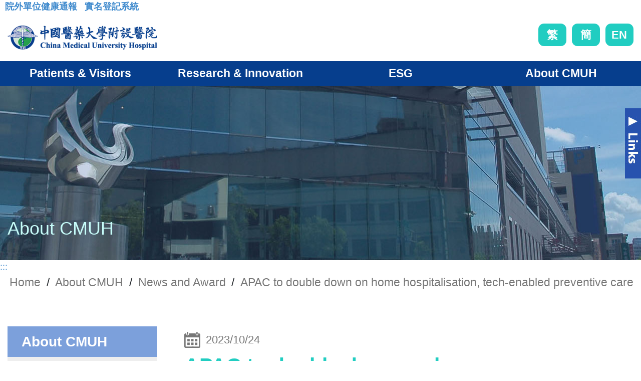

--- FILE ---
content_type: text/html; charset=utf-8
request_url: https://www.cmuh.cmu.edu.tw/NewsInfo/NewsArticle?no=8551
body_size: 20665
content:

<!DOCTYPE html>
<html dir="ltr" lang="zh-Hant">
<head>
    <meta http-equiv="x-ua-compatible" content="ie=edge">
    <meta http-equiv="Content-Type" content="text/html; charset=utf-8" />
    <meta charset="utf-8" />
    <title>APAC to double down on home hospitalisation, tech-enabled preventive care | News &amp; Awards - China Medical University Hospital</title>
    <meta name="description" content="AI prediction of microbial resistance, personalized antibiogram, antibiotics decision support system, risk of sepsis and mortality AI prediction">
    <meta name="viewport" content="width=device-width, initial-scale=1" />
    <meta property="og:title" itemprop="name" content="Philosophy - China Medical University Hospital">
    <meta property="og:description" itemprop="description" content="AI prediction of microbial resistance, personalized antibiogram, antibiotics decision support system, risk of sepsis and mortality AI prediction">
    <meta property="og:image" itemprop="image" content="https://cmuh.cmu.edu.tw//FileUploads/News/20231024_153818.jpg">
    <meta property="og:type" content="website">
    <meta property="og:url" content="https://www.cmuh.cmu.edu.tw/Home/index_en_new">
    <meta property="og:image:width" content="1024" />
    <meta property="og:image:height" content="600" />
    <meta property="fb:admins" content="239229919743397" />
    <meta property="og:site_name" content="China Medical University Hospital">
    <link rel="icon" href="/Content/images/CREATIDEA_img/favicon.ico" type="image/png" sizes="32x32">
    
    <link rel="stylesheet" href="/Content/css/CREATIDEA_css_EN/bootstrap.css" type="text/css" />
    <link rel="stylesheet" href="/Content/css/CREATIDEA_css_EN/jquery.smartmenus.bootstrap-4.css" type="text/css" />
    <link rel="stylesheet" href="/Content/css/CREATIDEA_css_EN/print.css" type="text/css">
    <link rel="stylesheet" href="/Content/css/CREATIDEA_css_EN/mci_picsldr.css" type="text/css" />
    <link rel="stylesheet" href="/Content/css/CREATIDEA_css_EN/mci_lightbox.css" type="text/css" />
    <link rel="stylesheet" href="/Content/css/CREATIDEA_css_EN/mci_tab.css" type="text/css" />
    <link rel="stylesheet" href="/Content/css/CREATIDEA_css_EN/owl.carousel.min.css" type="text/css" />
    <link rel="stylesheet" href="/Content/css/CREATIDEA_css_EN/site2.css?v=20250214" type="text/css" />
    
    <link rel="stylesheet" href="/Content/css/print.css" type="text/css">
    <link rel="stylesheet" href="/Content/css/font-icons.css" type="text/css">
    
    <link rel="stylesheet" href="/Content/css/site_2023new.css?v=20250219" type="text/css" />
    <!-- Global site tag (gtag.js) - Google Analytics -->
    <script async src="https://www.googletagmanager.com/gtag/js?id=UA-67606943-5ff"></script>
    <script>
        window.dataLayer = window.dataLayer || [];
        function gtag() { dataLayer.push(arguments); }
        gtag('js', new Date());

        gtag('config', 'UA-67606943-41');
    </script>

    <!-- Global site tag (gtag.js) - Google Analytics   GA4 -->
    <script async src="https://www.googletagmanager.com/gtag/js?id=G-N0K45KLNCC"></script>
    <script>
        window.dataLayer = window.dataLayer || [];
        function gtag() { dataLayer.push(arguments); }
        gtag('js', new Date());

        gtag('config', 'G-N0K45KLNCC');
    </script>
</head>

<body class="stretched no-transition" data-loader="1" data-animation-in="fadeIn" data-speed-in="1500" data-animation-out="fadeOut" data-speed-out="800">
    <noscript><p>您的瀏覽器不支援JavaScript功能，若網頁功能無法正常使用時，請開啟瀏覽器JavaScript狀態。</p></noscript>
    <div class="clearfix">
        <!-- Header ============================================= -->
        <header id="header">
            <!-- Top Bar ============================================= -->
            <div id="top-bar">
                <a style="z-index: 1000;" href="#Accesskey_U" id="Accesskey_U" accesskey="U" title="The upper menu link area, which contains the main link to this site.">:::</a>
                
            </div>
            <div>
                <div class="d-block d-md-inline-block" style="text-align:center;margin-left: 10px;">
                    <a href="http://61.66.117.88/WebAppEmployeeHealth32/WFHealthAnnounce.aspx" style="display: inline-block;" target="_blank" title="院外單位健康通報">
                        <div style="width: 100%;display: block;">

                            <span style="display: inline-block;font-size: 18px;font-weight: bold;">
                                院外單位健康通報
                            </span>
                        </div>
                    </a>

                </div>
                <div class="d-block d-md-inline-block" style="text-align:center;margin-left: 10px;">
                    <a href="https://wpappwebquery.cmuh.org.tw/WPAppWebQuery/page/Inspection/list.aspx?hospaliasno=1" style="display: inline-block;" target="_blank" title="中國醫藥大學附設醫院實名登記系統">
                        <div style="width: 100%;display: block;">

                            <span style="display: inline-block;font-size: 18px;font-weight: bold;">
                                實名登記系統
                            </span>
                        </div>
                    </a>
                </div>
                
            </div>
            <!-- #top-bar end -->
            <div id="header-wrap">
                <div class="container">
                    <!-- Logo ============================================= -->
                    <h2 id="logo" class="">
                        <a href="/Home/index_en_new" class="standard-logo"><img src="/Content/images/CREATIDEA_img/header_logo.png" alt="中國醫藥大學附設醫院 Logo"></a>
                        <!-- <a href="/Home/index_en_new" class="retina-logo"><img src="/Content/images/CREATIDEA_img/header_logo.png" alt="中國醫藥大學附設醫院 Logo"></a> -->
                    </h2>
                    <div class="cmuh_fuction">
                        
                        
                        <script type="text/javascript">
                            var url = location.href;
                            var languagetext = localStorage.getItem('language');
                            console.log("languagetext=" + languagetext);
                        </script>
                        <div class="language_div">
                            
                            

                            <a href="/Home/index_new?lang=0" onclick="clearsession()" title="繁體版">繁</a>
                            <a href="/Home/index_new?lang=zh-CN" title="簡體版">簡</a>
                            <a href="/Home/index_en_new?lang=1" title="English">EN</a>
                        </div>
                    </div>
                    <!-- #logo end -->
                    <button class="navbar-toggler d-lg-none d-block" type="button" style="" onclick="click_scroll();" data-toggle="collapse" data-target="#navbarNavDropdown" aria-controls="navbarNavDropdown" aria-expanded="false" aria-label="Toggle navigation"></button>
                </div>

                
                <nav class="cmuh_main navbar navbar-expand-lg">

                    



<div class="collapse navbar-collapse" id="navbarSupportedContent">
    <ul class="navbar-nav">
        <!--
        <li class="nav-item dropdown">
            <a class="nav-link dropdown-toggle" href="#" id="navbarDropdown" role="button" data-toggle="dropdown" aria-expanded="false" title="Open Patients & Visitors">Patients & Visitors</a>
            <ul class="dropdown-menu" aria-labelledby="navbarDropdown" id="group_1">
                <li>
                    <h3>Make an Appointment</h3>
                    <ul>
                        <li><a href="#" title="Go to Appointment Process">> Appointment Process</a></li>
                        <li><a href="#" title="Go to Online Regsitration">> Online Regsitration</a></li>
                        <li><a href="#" title="Go to Appointment By Phone">> Appointment By Phone</a></li>
                        <li><a href="#" title="Go to Query on Clinic Status">> Query on Clinic Status</a></li>
                        <li><a href="#" title="Go to Query By Specialty">> Query By Specialty</a></li>
                        <li><a href="#" title="Go to Query By Symptoms">> Query By Symptoms</a></li>
                        <li><a href="#" title="Go to Find A Doctor">> Find A Doctor</a></li>
                    </ul>
                </li>
                <li>
                    <h3>Inpatient & ER Services</h3>
                    <ul>
                        <li><a href="#" title="Go to Admission Notices">> Admission Notices</a></li>
                        <li><a href="#" title="Go to Visitor Policy">> Visitor Policy</a></li>
                        <li><a href="#" title="Go to Inpatient Guidelines">> Inpatient Guidelines</a></li>
                        <li><a href="#" title="Go to Emergency Services">> Emergency Services</a></li>
                    </ul>
                </li>
                <li>
                    <h3>Medical Records Request</h3>
                    <ul>
                        <li><a href="#" title="Go to Medical Record Application Process & Forms">> Medical Record Application Process & Forms</a></li>
                        <li><a href="#" title="Go to Online Applications">> Online Applications</a></li>
                        <li><a href="#" title="Go to Application Related Charges">> Application Related Charges</a></li>
                    </ul>
                </li>
                <li>
                    <h3>Understanding Your Hospital Bill</h3>
                    <ul>
                        <li><a href="#" title="Go to Charge and Payments">> Charge and Payments</a></li>
                    </ul>
                </li>
                <li>
                    <h3>Health Education Resources</h3>
                    <ul>
                        <li><a href="#" title="Go to Query By Body Parts">> Query By Body Parts</a></li>
                        <li><a href="#" title="Go to Query By Symptoms">> Query By Symptoms</a></li>
                        <li><a href="#" title="Go to Vaccination Time Slot">> Vaccination Time Slot</a></li>
                        <li><a href="#" title="Go to National Health Policy">> National Health Policy</a></li>
                    </ul>
                </li>
                <li>
                    <h3>Bulletin Board</h3>
                    <ul>
                        <li><a href="#" title="Go to Direction and Maps">> Direction and Maps</a></li>
                        <li><a href="#" title="Go to About Medications Safety Information">> About Medications Safety Information</a></li>
                        <li><a href="#" title="Go to Patient Safety">> Patient Safety</a></li>
                        <li><a href="#" title="Go to Health Insurance Disclosed Indicators">> Health Insurance Disclosed Indicators</a></li>
                        <li><a href="#" title="Go to Government Policy Announcement">> Government Policy Announcement</a></li>
                        <li><a href="#" title="Go to Declaration of Rights">> Declaration of Rights</a></li>
                    </ul>
                </li>
            </ul>
        </li>
        <li class="nav-item dropdown">
            <a class="nav-link dropdown-toggle" href="#" id="navbarDropdown" role="button" data-toggle="dropdown" aria-expanded="false" title="Open Research & Innovation">Research & Innovation</a>
            <ul class="dropdown-menu" aria-labelledby="navbarDropdown" id="group_2">
                <li>
                    <h3>Smart Healthcare & Digital Health Services</h3>
                    <ul>
                        <li><a href="#" title="Go to Smart Hospital">> Smart Hospital</a></li>
                        <li><a href="#" title="Go to Artificial Intelligence in Medicine">> Artificial Intelligence in Medicine</a></li>
                        <li><a href="#" title="Go to Electronic Functionalities">> Electronic Functionalities</a></li>
                        <li><a href="#" title="Go to Telemedicine">> Telemedicine</a></li>
                        <li><a href="#" title="Go to Digital Imaging">> Digital Imaging</a></li>
                        <li><a href="#" title="Go to Hospital Robots">> Hospital Robots</a></li>
                    </ul>
                </li>
                <li>
                    <h3>Regenrative Medicine</h3>
                    <ul>
                        <li><a href="#" title="Go to Cell therapy Center">> Cell therapy Center</a></li>
                        <li><a href="#" title="Go to Translational Cell Therapy Center">> Translational Cell Therapy Center</a></li>
                        <li><a href="#" title="Go to Integrative Stem Cell Center">> Integrative Stem Cell Center</a></li>
                        <li><a href="#" title="Go to Center for Translational Genomics & Regenerative Medicine Research">> Center for Translational Genomics & Regenerative Medicine Research</a></li>
                    </ul>
                </li>
                <li>
                    <h3>Precision Medicine</h3>
                    <ul>
                        <li><a href="#" title="Go to Precision mediccal center">> Precision Mediccal Center</a></li>
                    </ul>
                </li>
                <li>
                    <h3>Training</h3>
                    <ul>
                        <li><a href="#" title="Go to Technology-based foundation">> Technology-based foundation</a></li>
                        <li><a href="#" title="Go to Education and Training Policy">> Education and Training Policy</a></li>
                        <li><a href="#" title="Go to Education and Training Objectives">> Education and Training Objectives</a></li>
                        <li><a href="#" title="Go to Core Training Category">> Core Training Category</a></li>
                        <li><a href="#" title="Go to Responsible Education and Training Unit">> Responsible Education and Training Unit</a></li>
                        <li><a href="#" title="Go to Transfer of Training Outcome">> Transfer of Training Outcome</a></li>
                        <li><a href="#" title="Go to Evaluation of Training Outcome">> Evaluation of Training Outcome</a></li>
                        <li><a href="#" title="Go to Training Outcome Exhibition">> Training Outcome Exhibition</a></li>
                        <li><a href="#" title="Go to Vision and Prospectus">> Vision and Prospectus</a></li>
                        <li><a href="#" title="Go to Medical Training">> Medical Training</a></li>
                    </ul>
                </li>
                <li>
                    <h3>Research</h3>
                    <ul>
                        <li><a href="#" title="Go to Research Outcome">> Research Outcome</a></li>
                        <li><a href="#" title="Go to Research & Development System Innovation">> Research & Development System Innovation</a></li>
                        <li><a href="#" title="Go to Research & Development System Management">> Research & Development System Management</a></li>
                        <li><a href="#" title="Go to Research Fellow Cultivation">> Research Fellow Cultivation</a></li>
                        <li><a href="#" title="Go to Establishment of Advanced Research Center">> Establishment of Advanced Research Center</a></li>
                        <li><a href="#" title="Go to Comprehensive Research Centers">> Comprehensive Research Centers</a></li>
                        <li><a href="#" title="Go to Industry-Academia Collaboration">> Industry-Academia Collaboration</a></li>
                        <li><a href="#" title="Go to Technology-based foundation">> Technology-based foundation</a></li>
                    </ul>
                </li>
            </ul>
        </li>
        <li class="nav-item dropdown">
            <a class="nav-link dropdown-toggle" href="#" id="navbarDropdown" role="button" data-toggle="dropdown" aria-expanded="false" title="Open ESG">ESG</a>
            <ul class="dropdown-menu" aria-labelledby="navbarDropdown" id="group_3">
                <li>
                    <h3>Environmental Protection</h3>
                    <ul>
                        <li><a href="#" title="Go to 空氣汙染">> 空氣汙染</a></li>
                        <li><a href="#" title="Go to 能源管理">> 能源管理</a></li>
                        <li><a href="#" title="Go to 燃料管理">> 燃料管理</a></li>
                        <li><a href="#" title="Go to 產品包裝">> 產品包裝</a></li>
                        <li><a href="#" title="Go to 生物多樣性">> 生物多樣性</a></li>
                        <li><a href="#" title="Go to 溫室氣體排放">> 溫室氣體排放</a></li>
                        <li><a href="#" title="Go to 水及汙水管理">> 水及汙水管理</a></li>
                    </ul>
                </li>
                <li>
                    <h3>Social Responsibility</h3>
                    <ul>
                        <li><a href="#" title="Go to 人權">> 人權</a></li>
                        <li><a href="#" title="Go to 社區關係">> 社區關係</a></li>
                        <li><a href="#" title="Go to 客戶福利">> 客戶福利</a></li>
                        <li><a href="#" title="Go to 勞工關係">> 勞工關係</a></li>
                        <li><a href="#" title="Go to 薪酬與福利">> 薪酬與福利</a></li>
                        <li><a href="#" title="Go to 多樣化與共榮">> 多樣化與共榮</a></li>
                        <li><a href="#" title="Go to 雇員健康安全">> 雇員健康安全</a></li>
                    </ul>
                </li>
                <li>
                    <h3>Corporate Governance</h3>
                    <ul>
                        <li><a href="#" title="Go to 商業倫理">> 商業倫理</a></li>
                        <li><a href="#" title="Go to 物料採購">> 物料採購</a></li>
                        <li><a href="#" title="Go to 競爭行為">> 競爭行為</a></li>
                        <li><a href="#" title="Go to 激勵措施">> 激勵措施</a></li>
                        <li><a href="#" title="Go to 供應鏈管理">> 供應鏈管理</a></li>
                        <li><a href="#" title="Go to 系統化風險">> 系統化風險</a></li>
                        <li><a href="#" title="Go to 意外及安全">> 意外及安全</a></li>
                    </ul>
                </li>
            </ul>
        </li>
        <li class="nav-item dropdown">
            <a class="nav-link dropdown-toggle" href="#" id="navbarDropdown" role="button" data-toggle="dropdown" aria-expanded="false" title="Open About CMUH">About CMUH</a>
            <ul class="dropdown-menu" aria-labelledby="navbarDropdown" id="group_4">
                <li>
                    <h3>Philosophy</h3>
                    <ul>
                        <li><a href="#" title="Go to Mission & Values">> Mission & Values</a></li>
                        <li><a href="#" title="Go to 2030 Vision">> 2030 Vision</a></li>
                        <li><a href="#" title="Go to Preface by the Chairman">> Preface by the Chairman</a></li>
                        <li><a href="#" title="Go to Superintendent's Message">> Superintendent's Message</a></li>
                        <li><a href="#" title="Go to Talent Cultivation">> Talent Cultivation</a></li>
                        <li><a href="#" title="Go to Creating the Future">> Creating the Future</a></li>
                        <li><a href="#" title="Go to Smart Healthcare enhances people's health and wellness">> Smart Healthcare enhances people's health and wellness</a></li>
                    </ul>
                </li>
                <li>
                    <h3>Scope of Services</h3>
                    <ul>
                        <li><a href="#" title="Go to Hospital Statstics">> Hospital Statstics</a></li>
                        <li><a href="#" title="Go to Research and Innovation">> Research and Innovation</a></li>
                        <li><a href="#" title="Go to State-of-the-Art Healthcare">> State-of-the-Art Healthcare</a></li>
                        <li><a href="#" title="Go to CMUH Healthcare System">> CMUH Healthcare System</a></li>
                        <li><a href="#" title="Go to Spin-off Companies">> Spin-off Companies</a></li>
                    </ul>
                </li>
                <li>
                    <h3>Medical Departments & Medical Performances</h3>
                    <ul>
                        <li><a href="#" title="Go to Internal Medicine">> Internal Medicine</a></li>
                        <li><a href="#" title="Go to Surgery">> Surgery</a></li>
                        <li><a href="#" title="Go to Medical Support Departments">> Medical Support Departments</a></li>
                        <li><a href="#" title="Go to Obstetrics and Gynecology, Pediatrics">> Obstetrics and Gynecology, Pediatrics</a></li>
                        <li><a href="#" title="Go to Traditional Chinese Medicine">> Traditional Chinese Medicine</a></li>
                        <li><a href="#" title="Go to Comprehensive Medical Centers">> Comprehensive Medical Centers</a></li>
                        <li><a href="#" title="Go to Specialty Care Sections">> Specialty Care Sections</a></li>
                        <li><a href="#" title="Go to Comprehensive Research Centers">> Comprehensive Research Centers</a></li>
                    </ul>
                </li>
                <li>
                    <h3>CMUH History</h3>
                    <ul>
                        <li><a href="#" title="Go to Our History">> Our History</a></li>
                        <li><a href="#" title="Go to Distinguished Contribution">> Distinguished Contribution</a></li>
                        <li><a href="#" title="Go to CMU Healthcare System Awards">> CMU Healthcare System Awards</a></li>
                    </ul>
                </li>
                <li>
                    <h3>Hospital Policy</h3>
                    <ul>
                        <li><a href="#" title="Go to Health Promotion Policy">> Health Promotion Policy</a></li>
                        <li><a href="#" title="Go to Privacy Protection and Information Security Policy">> Privacy Protection and Information Security Policy</a></li>
                        <li><a href="#" title="Go to Occupational Safety and Health Policy">> Occupational Safety and Health Policy</a></li>
                    </ul>
                </li>
                <li>
                    <h3>News and Award</h3>
                    <ul>
                        <li><a href="#" title="Go to News and award">> News and award</a></li>
                    </ul>
                </li>
            </ul>
        </li>



        -->





        

        <li class="nav-item dropdown">

            
            <a class="nav-link dropdown-toggle" href="#" id="navbarDropdown" role="button" data-toggle="dropdown" aria-expanded="false" title="Open Patients &amp; Visitors">Patients &amp; Visitors</a>

            <ul class="dropdown-menu" aria-labelledby="navbarDropdown" id="group_4">

                <li>


                        <h3><a href="/CMUHPages/MakeAnAppointment" title="Go to Make an Appointment">Make an Appointment</a></h3>

                        <ul>
                                    <li><a href="/CMUHPagesDetail/MakeAnAppointment/OnlineAppointment_new" title="Go to Online Regsitration">> Online Regsitration</a></li>
                                    <li><a href="/CMUHPagesDetail/MakeAnAppointment/ClinicQuery_new" title="Go to Query on Clinic Status">> Query on Clinic Status</a></li>
                                    <li><a href="/CMUHPagesDetail/MakeAnAppointment/HowReg_new" title="Go to Appointment Process">> Appointment Process</a></li>
                                    <li><a href="/CMUHPagesDetail/MakeAnAppointment/Voiceinst_new" title="Go to Appointment By Phone">> Appointment By Phone</a></li>
                                    <li><a href="/CMUHPagesDetail/MakeAnAppointment/SearchByDepartment_new" title="Go to Query by Specialty">> Query by Specialty</a></li>
                                    <li><a href="/CMUHPagesDetail/MakeAnAppointment/SearchBySymptom_new" title="Go to Query by Symptoms">> Query by Symptoms</a></li>
                                        <li><a href="/Doctor/Index_EN" title="Go to Find A Doctor">> Find A Doctor</a></li>
                                    <li><a href="/CMUHPagesDetail/MakeAnAppointment/Vaccine_new" title="Go to Vaccination Time Slot">> Vaccination Time Slot</a></li>

                        </ul>



                </li>
                <li>


                        <h3><a href="/CMUHPages/InpatientERServices" title="Go to Inpatient &amp; ER Services">Inpatient &amp; ER Services</a></h3>

                        <ul>
                                    <li><a href="/CMUHPagesDetail/InpatientERServices/CheckInandout_new" title="Go to Admission Notices">> Admission Notices</a></li>
                                    <li><a href="/CMUHPagesDetail/InpatientERServices/VisitTime_new" title="Go to Visitor Policy">> Visitor Policy</a></li>
                                    <li><a href="/CMUHPagesDetail/InpatientERServices/WardCode_new" title="Go to Inpatient Guidelines">> Inpatient Guidelines</a></li>
                                    <li><a href="/CMUHPagesDetail/InpatientERServices/Emergency_new" title="Go to Emergency Services">> Emergency Services</a></li>

                        </ul>



                </li>
                <li>


                        <h3><a href="/CMUHPages/MedicalRecordsRequest" title="Go to Medical Records Request">Medical Records Request</a></h3>

                        <ul>
                                    <li><a href="/CMUHPagesDetail/MedicalRecordsRequest/RequestForMedicalReport_new" title="Go to Medical Record Application Process &amp; Forms">> Medical Record Application Process &amp; Forms</a></li>
                                    <li><a href="/CMUHPagesDetail/MedicalRecordsRequest/RequestOnline_new" title="Go to Online applications">> Online applications</a></li>
                                    <li><a href="/CMUHPagesDetail/MedicalRecordsRequest/ReprintOfMedicalCertificates_EN" title="Go to Application Related Charges">> Application Related Charges</a></li>

                        </ul>



                </li>
                <li>


                        <h3><a href="/CMUHPages/UnderstandingYourHospitalBill" title="Go to Understanding Your Hospital Bill">Understanding Your Hospital Bill</a></h3>

                        <ul>
                                    <li><a href="/CMUHPagesDetail/UnderstandingYourHospitalBill/Charge_new" title="Go to Charge and Payments">> Charge and Payments</a></li>

                        </ul>



                </li>
                <li>


                        <h3><a href="/CMUHPages/HealthEducationResources" title="Go to Health Education Resources">Health Education Resources</a></h3>

                        <ul>
                                        <li><a href="/HealthEdus/Index_EN?type=1" title="Go to Health Education">> Health Education</a></li>
                                    <li><a href="/CMUHPagesDetail/HealthEducationResources/Query%20by%20body%20parts" title="Go to Query by Body Parts">> Query by Body Parts</a></li>
                                    <li><a href="/CMUHPagesDetail/HealthEducationResources/QueryBySymptoms_new" title="Go to Query by Symptoms">> Query by Symptoms</a></li>

                        </ul>



                </li>
                <li>


                        <h3><a href="/CMUHPages/BulletinBoard" title="Go to Bulletin Board">Bulletin Board</a></h3>

                        <ul>
                                        <li><a href="/CMUHPagesDetail/NoticefromPharmacy/NoticefromPharmacy" title="Go to About Medications Safety Information">> About Medications Safety Information</a></li>
                                        <li><a href="/CMUHPagesDetail/DepartmentOfMedicalQuality/DepartmentOfMedicalQuality" title="Go to Department of Medical Quality Department">> Department of Medical Quality Department</a></li>
                                        <li><a href="/CMUHPagesDetail/GovernmentPolicyAnnouncement/GovernmentPolicyAnnouncement" title="Go to Government Policy Announcement">> Government Policy Announcement</a></li>
                                    <li><a href="/CMUHPagesDetail/BulletinBoard/DeclarationOfRights_EN" title="Go to Declaration of Rights">> Declaration of Rights</a></li>

                        </ul>



                </li>
                <li>


                        <h3><a href="/CMUHPages/HospitalGuide_new" title="Go to Direction and Maps">Direction and Maps</a></h3>

                        <ul>
                                        <li><a href="/CMUHPagesDetail/Drive_en/Drive_en" title="Go to Drive">> Drive</a></li>
                                        <li><a href="/CMUHPagesDetail/PublicTransportation_en/PublicTransportation_en" title="Go to Public Transportation">> Public Transportation</a></li>
                                        <li><a href="/CMUHPagesDetail/HospitalInformation_en/HospitalInformation_en" title="Go to Hospital Information">> Hospital Information</a></li>

                        </ul>



                </li>






                </ul>
        </li>
        <li class="nav-item dropdown">

            
            <a class="nav-link dropdown-toggle" href="#" id="navbarDropdown" role="button" data-toggle="dropdown" aria-expanded="false" title="Open Research &amp; Innovation">Research &amp; Innovation</a>

            <ul class="dropdown-menu" aria-labelledby="navbarDropdown" id="group_4">

                <li>


                        <h3><a href="/CMUHPages/SHDS" title="Go to Smart Healthcare">Smart Healthcare</a></h3>

                        <ul>
                                    <li><a href="/CMUHPagesDetail/SHDS/SmartHospital_new" title="Go to Smart Hospital">> Smart Hospital</a></li>
                                    <li><a href="/CMUHPagesDetail/SHDS/Smart%E2%80%AFHealthcare%20Committee" title="Go to Smart Healthcare Committee">> Smart Healthcare Committee</a></li>
                                        <li><a href="/CMUHPagesDetail/AIinMedicine/AIinMedicine" title="Go to Artificial Intelligence in Medicine">> Artificial Intelligence in Medicine</a></li>
                                        <li><a href="/CMUHPagesDetail/ElectronicFunctionalities/ElectronicFunctionalities" title="Go to Electronic Functionalities">> Electronic Functionalities</a></li>
                                        <li><a href="/CMUHPagesDetail/TelemedicineEN/TelemedicineEN" title="Go to Telemedicine">> Telemedicine</a></li>
                                        <li><a href="/CMUHPagesDetail/DigitalImaging/DigitalImaging" title="Go to Digital Imaging and Virtualization">> Digital Imaging and Virtualization</a></li>
                                        <li><a href="/CMUHPagesDetail/HospitalRobots/HospitalRobots" title="Go to Hospital Robots">> Hospital Robots</a></li>

                        </ul>



                </li>
                <li>


                        <h3><a href="/CMUHPages/RegenrativeMedicine" title="Go to Regenerative Medicine">Regenerative Medicine</a></h3>

                        <ul>
                                    <li><a href="/CMUHPagesDetail/RegenrativeMedicine/CellTherapy_EN" title="Go to Cell Therapy">> Cell Therapy</a></li>
                                    <li><a href="/CMUHPagesDetail/RegenrativeMedicine/CAR-T_EN" title="Go to CAR-T">> CAR-T</a></li>
                                    <li><a href="/CMUHPagesDetail/RegenrativeMedicine/Exosome_EN" title="Go to Exosome">> Exosome</a></li>
                                        <li><a href="/Department/Detail_EN?depid=181" title="Go to Cell therapy Center">> Cell therapy Center</a></li>
                                        <li><a href="/Department/Detail_EN?depid=137" title="Go to Translational Cell Therapy Center">> Translational Cell Therapy Center</a></li>
                                        <li><a href="/Department/Detail_EN?depid=139" title="Go to Integrative Stem Cell Center">> Integrative Stem Cell Center</a></li>
                                        <li><a href="/Department/Detail_EN?depid=195" title="Go to  Center for Translational Genomics &amp; Regenerative Medicine Research">>  Center for Translational Genomics &amp; Regenerative Medicine Research</a></li>

                        </ul>



                </li>
                <li>


                        <h3><a href="/CMUHPages/PrecisionMedicine_new" title="Go to Precision Medicine">Precision Medicine</a></h3>

                        <ul>
                                        <li><a href="/Department/Detail_EN?depid=182" title="Go to Precision Medical Center">> Precision Medical Center</a></li>
                                    <li><a href="/CMUHPagesDetail/PrecisionMedicine_new/iMe_EN" title="Go to iMe- Intelligent Microbiome Evaluations">> iMe- Intelligent Microbiome Evaluations</a></li>
                                    <li><a href="/CMUHPagesDetail/PrecisionMedicine_new/CirculatingTumorCells_EN" title="Go to Circulating Tumor Cells analysis">> Circulating Tumor Cells analysis</a></li>

                        </ul>



                </li>
                <li>


                        <h3><a href="/CMUHPages/EducationTraining" title="Go to Education and Training Policy">Education and Training Policy</a></h3>

                        <ul>
                                    <li><a href="/CMUHPagesDetail/EducationTraining/Policy" title="Go to Education and Training Policy">> Education and Training Policy</a></li>
                                    <li><a href="/CMUHPagesDetail/EducationTraining/TrainingObjectives" title="Go to Education and Training Objectives">> Education and Training Objectives</a></li>
                                    <li><a href="/CMUHPagesDetail/EducationTraining/CoreTraining" title="Go to Core Training Category">> Core Training Category</a></li>
                                    <li><a href="/CMUHPagesDetail/EducationTraining/ResponsibleEducation" title="Go to Responsible Education and Training Unit">> Responsible Education and Training Unit</a></li>
                                    <li><a href="/CMUHPagesDetail/EducationTraining/TransferofTraining" title="Go to Transfer of Training Outcome">> Transfer of Training Outcome</a></li>
                                    <li><a href="/CMUHPagesDetail/EducationTraining/Evaluation" title="Go to Evaluation of Training Outcome">> Evaluation of Training Outcome</a></li>
                                    <li><a href="/CMUHPagesDetail/EducationTraining/TrainingOutcomeExhibition" title="Go to Training Outcome Exhibition">> Training Outcome Exhibition</a></li>
                                    <li><a href="/CMUHPagesDetail/EducationTraining/Prospectus" title="Go to  Vision and Prospectus">>  Vision and Prospectus</a></li>
                                        <li><a href="https://edu.lib.cmuh.org.tw/km/1462" title="Go to Medical Training">> Medical Training</a></li>

                        </ul>



                </li>
                <li>


                        <h3><a href="/CMUHPages/ResearchOutcome" title="Go to Research Outcome">Research Outcome</a></h3>

                        <ul>
                                    <li><a href="/CMUHPagesDetail/ResearchOutcome/ResearchOutcomeEnglish" title="Go to Research Outcome">> Research Outcome</a></li>
                                    <li><a href="/CMUHPagesDetail/ResearchOutcome/RD" title="Go to Research &amp; Development System Innovation">> Research &amp; Development System Innovation</a></li>
                                    <li><a href="/CMUHPagesDetail/ResearchOutcome/Research_Development" title="Go to Research &amp; Development System Management">> Research &amp; Development System Management</a></li>
                                    <li><a href="/CMUHPagesDetail/ResearchOutcome/ResearchFellow" title="Go to Research Fellow Cultivation">> Research Fellow Cultivation</a></li>
                                    <li><a href="/CMUHPagesDetail/ResearchOutcome/Establishment" title="Go to Establishment of Advanced Research Center">> Establishment of Advanced Research Center</a></li>
                                    <li><a href="/CMUHPagesDetail/ResearchOutcome/Industry-Academia" title="Go to Industry-Academia Collaboration">> Industry-Academia Collaboration</a></li>
                                    <li><a href="/CMUHPagesDetail/ResearchOutcome/Technology-based" title="Go to Technology-based foundation">> Technology-based foundation</a></li>
                                        <li><a href="/Department/Index_EN?depi=18" title="Go to Comprehensive Research Centers">> Comprehensive Research Centers</a></li>

                        </ul>



                </li>






                </ul>
        </li>
        <li class="nav-item dropdown">

            
            <a class="nav-link dropdown-toggle" href="#" id="navbarDropdown" role="button" data-toggle="dropdown" aria-expanded="false" title="Open ESG">ESG</a>

            <ul class="dropdown-menu" aria-labelledby="navbarDropdown" id="group_4">

                <li>


                        <h3><a href="/CMUHPages/Responsibility" title="Go to Environment Social Governance">Environment Social Governance</a></h3>




                </li>
                <li>


                        <h3><a href="/CMUHPages/SustainabilityReport" title="Go to Sustainability Report">Sustainability Report</a></h3>




                </li>






                </ul>
        </li>
        <li class="nav-item dropdown">

            
            <a class="nav-link dropdown-toggle" href="#" id="navbarDropdown" role="button" data-toggle="dropdown" aria-expanded="false" title="Open About CMUH">About CMUH</a>

            <ul class="dropdown-menu" aria-labelledby="navbarDropdown" id="group_4">

                <li>


                        <h3><a href="/CMUHPages/Philosophy" title="Go to Philosophy">Philosophy</a></h3>

                        <ul>
                                    <li><a href="/CMUHPagesDetail/Philosophy/MissionValues_new" title="Go to Mission &amp; Values">> Mission &amp; Values</a></li>
                                    <li><a href="/CMUHPagesDetail/Philosophy/2030Vision_new" title="Go to 2030 Vision">> 2030 Vision</a></li>
                                    <li><a href="/CMUHPagesDetail/Philosophy/PrefaceChairman_new" title="Go to Preface By The Chairman">> Preface By The Chairman</a></li>
                                    <li><a href="/CMUHPagesDetail/Philosophy/SuperintendentMessage_new" title="Go to Superintendent&#39;s Message">> Superintendent&#39;s Message</a></li>
                                    <li><a href="/CMUHPagesDetail/Philosophy/TalentCultivation_new" title="Go to Talent Cultivation">> Talent Cultivation</a></li>
                                    <li><a href="/CMUHPagesDetail/Philosophy/CreatingFuture_new" title="Go to Creating The Future">> Creating The Future</a></li>
                                    <li><a href="/CMUHPagesDetail/Philosophy/AIinitiatesDigitalHealth_new" title="Go to Smart Healthcare Enhances People’s Health And Wellness">> Smart Healthcare Enhances People’s Health And Wellness</a></li>

                        </ul>



                </li>
                <li>


                        <h3><a href="/CMUHPages/Scope%20ofServices" title="Go to Scope of Services">Scope of Services</a></h3>

                        <ul>
                                    <li><a href="/CMUHPagesDetail/Scope%20ofServices/ScopeOfServices" title="Go to Hospital Statstics">> Hospital Statstics</a></li>
                                    <li><a href="/CMUHPagesDetail/Scope%20ofServices/ResearchAndInnovation_new" title="Go to Research and Innovation">> Research and Innovation</a></li>
                                    <li><a href="/CMUHPagesDetail/Scope%20ofServices/State-of-the-Art_new" title="Go to State-of-the-Art Healthcare">> State-of-the-Art Healthcare</a></li>
                                    <li><a href="/CMUHPagesDetail/Scope%20ofServices/Spin-off%20Companies" title="Go to Spin-off Companies">> Spin-off Companies</a></li>

                        </ul>



                </li>
                <li>


                        <h3><a href="/CMUHPages/CMUHHistory" title="Go to CMUH History">CMUH History</a></h3>

                        <ul>
                                    <li><a href="/CMUHPagesDetail/CMUHHistory/Chronicles" title="Go to Our History">> Our History</a></li>
                                    <li><a href="/CMUHPagesDetail/CMUHHistory/Contribution_new" title="Go to Distinguished Contribution">> Distinguished Contribution</a></li>
                                    <li><a href="/CMUHPagesDetail/CMUHHistory/CMU_HealthcareSystemAwards_new" title="Go to CMU Healthcare System Awards">> CMU Healthcare System Awards</a></li>

                        </ul>



                </li>
                <li>


                        <h3><a href="/CMUHPages/MedicalDepartmentsPerformances" title="Go to Medical Departments &amp; Medical Performances">Medical Departments &amp; Medical Performances</a></h3>

                        <ul>
                                        <li><a href="/Department/Overview_EN" title="Go to Department Overview">> Department Overview</a></li>
                                        <li><a href="/Department/Index_EN?depi=11" title="Go to Internal Medicine">> Internal Medicine</a></li>
                                        <li><a href="/Department/Index_EN?depi=12" title="Go to Surgery">> Surgery</a></li>
                                        <li><a href="/Department/Index_EN?depi=17" title="Go to Specialty Care Sections">> Specialty Care Sections</a></li>
                                        <li><a href="/Department/Index_EN?depi=14" title="Go to Obstetrics And Gynecology, Pediatrics">> Obstetrics And Gynecology, Pediatrics</a></li>
                                        <li><a href="/Department/Index_EN?depi=15" title="Go to Traditional Chinese Medicine">> Traditional Chinese Medicine</a></li>
                                        <li><a href="/Department/Index_EN?depi=13" title="Go to Medical Support Departments">> Medical Support Departments</a></li>
                                        <li><a href="/Department/Index_EN?depi=16" title="Go to Comprehensive Medical Centers">> Comprehensive Medical Centers</a></li>
                                        <li><a href="/Department/Index_EN?depi=18" title="Go to Comprehensive Research Centers">> Comprehensive Research Centers</a></li>

                        </ul>



                </li>
                <li>


                        <h3><a href="/CMUHPages/HospitalPolicy" title="Go to Hospital Policy">Hospital Policy</a></h3>

                        <ul>
                                    <li><a href="/CMUHPagesDetail/HospitalPolicy/HealthPromotionPolicy_new" title="Go to Health Promotion Policy">> Health Promotion Policy</a></li>

                        </ul>



                </li>
                <li>


                        <h3><a href="/CMUHPages/NewsAward" title="Go to News and Award">News and Award</a></h3>

                        <ul>
                                        <li><a href="/NewsInfo/Index_EN" title="Go to News &amp; Awards">> News &amp; Awards</a></li>

                        </ul>



                </li>
                <li>


                        <h3><a href="/CMUHPages/links_en" title="Go to Links">Links</a></h3>

                        <ul>
                                        <li><a href="/CMUHPagesDetail/links/CMUH_Link_EN" title="Go to CMUH affiliated institutions">> CMUH affiliated institutions</a></li>
                                        <li><a href="/CMUHPagesDetail/RelatedLinks/RelatedLinks" title="Go to Related medical website">> Related medical website</a></li>

                        </ul>



                </li>
                <li>


                        <h3><a href="/CMUHPages/Responsible%20AI" title="Go to Responsible AI Implementation Center">Responsible AI Implementation Center</a></h3>

                        <ul>
                                    <li><a href="/CMUHPagesDetail/Responsible%20AI/Mission" title="Go to Mission">> Mission</a></li>
                                    <li><a href="/CMUHPagesDetail/Responsible%20AI/Guidelines%20and%20Forms" title="Go to Guidelines and Forms">> Guidelines and Forms</a></li>
                                    <li><a href="/CMUHPagesDetail/Responsible%20AI/Proposed%20AI%20Implementation%20Process" title="Go to Proposed AI Implementation Process">> Proposed AI Implementation Process</a></li>
                                    <li><a href="/CMUHPagesDetail/Responsible%20AI/Deployed%20AI%20List" title="Go to Deployed AI List">> Deployed AI List</a></li>
                                    <li><a href="/CMUHPagesDetail/Responsible%20AI/Contact%20Information" title="Go to Contact Information">> Contact Information</a></li>
                                    <li><a href="/CMUHPagesDetail/Responsible%20AI/Acute%20Myocardial%20Infarction%20Detection%20Software" title="Go to Acute Myocardial Infarction Detection Software">> Acute Myocardial Infarction Detection Software</a></li>

                        </ul>



                </li>






                </ul>
        </li>














    </ul>
</div>



                </nav>

                <nav class="navbar navbar-expand-lg navbar_rwd">

                    <div class="container-fluid">
    <div class="collapse navbar-collapse" id="navbarNavDropdown">
        <div class="cmuh_fuction search_rwd">
            <form class="d-flex">
                <input class="form-control" type="search" placeholder="Search" aria-label="Search">
                <button type="submit">Search</button>
            </form>
            <script type="text/javascript">
                                    var url = location.href;
                                    var languagetext = localStorage.getItem('language');
                                    console.log("languagetext=" + languagetext);
            </script>
            <div class="language_div">
                <a href="https://www.cmuh.cmu.edu.tw/Home/CmuhIndex?lang=zh-CN" target="_blank">CN</a>
            </div>
        </div>
        <ul class="navbar-nav">
            <!--
            <li class="nav-item dropdown">
                <a class="nav-link dropdown-toggle" href="#" id="navbarDropdownMenuLink" role="button" data-toggle="dropdown" aria-expanded="false" title="Go to Patients & Visitors">Patients & Visitors</a>
                <ul class="dropdown-menu" aria-labelledby="navbarDropdownMenuLink">
                    <li>
                        <a class="dropdown-item" title="Go to Make an Appointment">Make an Appointment</a>
                        <ul class="dropdown-menu">
                            <li><a class="dropdown-item" href="#" title="Go to Appointment Process">Appointment Process</a></li>
                            <li><a class="dropdown-item" href="#" title="Go to Online Regsitration">Online Regsitration</a></li>
                            <li><a class="dropdown-item" href="#" title="Go to Appointment By Phone">Appointment By Phone</a></li>
                            <li><a class="dropdown-item" href="#" title="Go to Query on Clinic Status">Query on Clinic Status</a></li>
                            <li><a class="dropdown-item" href="#" title="Go to Query By Specialty">Query By Specialty</a></li>
                            <li><a class="dropdown-item" href="#" title="Go to Query By Symptoms">Query By Symptoms</a></li>
                            <li><a class="dropdown-item" href="#" title="Go to Find A Doctor">Find A Doctor</a></li>
                        </ul>
                    </li>
                    <li>
                        <a class="dropdown-item" title="Go to Inpatient & ER Services">Inpatient & ER Services</a>
                        <ul class="dropdown-menu">
                            <li><a class="dropdown-item" href="#" title="Go to Admission Notices">Admission Notices</a></li>
                            <li><a class="dropdown-item" href="#" title="Go to Visitor Policy">Visitor Policy</a></li>
                            <li><a class="dropdown-item" href="#" title="Go to Inpatient Guidelines">Inpatient Guidelines</a></li>
                            <li><a class="dropdown-item" href="#" title="Go to Emergency Services">Emergency Services</a></li>
                        </ul>
                    </li>
                    <li>
                        <a class="dropdown-item" title="Go to Medical Records Request">Medical Records Request</a>
                        <ul class="dropdown-menu">
                            <li><a class="dropdown-item" href="#" title="Go to Medical Record Application Process & Forms">Medical Record Application Process & Forms</a></li>
                            <li><a class="dropdown-item" href="#" title="Go to Online Applications">Online Applications</a></li>
                            <li><a class="dropdown-item" href="#" title="Go to Application Related Charges">Application Related Charges</a></li>
                        </ul>
                    </li>
                    <li>
                        <a class="dropdown-item" title="Go to Understanding Your Hospital Bill">Understanding Your Hospital Bill</a>
                        <ul class="dropdown-menu">
                            <li><a class="dropdown-item" href="#" title="Go to Charge and Payments">Charge and Payments</a></li>
                        </ul>
                    </li>
                    <li>
                        <a class="dropdown-item" title="Go to Health Education Resources">Health Education Resources</a>
                        <ul class="dropdown-menu">
                            <li><a class="dropdown-item" href="#" title="Go to Query By Body Parts">Query By Body Parts</a></li>
                            <li><a class="dropdown-item" href="#" title="Go to Query By Symptoms">Query By Symptoms</a></li>
                            <li><a class="dropdown-item" href="#" title="Go to Vaccination Time Slot">Vaccination Time Slot</a></li>
                            <li><a class="dropdown-item" href="#" title="Go to National Health Policy">National Health Policy</a></li>
                        </ul>
                    </li>
                    <li>
                        <a class="dropdown-item" title="Go to Bulletin Board">Bulletin Board</a>
                        <ul class="dropdown-menu">
                            <li><a class="dropdown-item" href="#" title="Go to Direction and Maps">Direction and Maps</a></li>
                            <li><a class="dropdown-item" href="#" title="Go to About Medications Safety Information">About Medications Safety Information</a></li>
                            <li><a class="dropdown-item" href="#" title="Go to Patient Safety">Patient Safety</a></li>
                            <li><a class="dropdown-item" href="#" title="Go to Health Insurance Disclosed Indicators">Health Insurance Disclosed Indicators</a></li>
                            <li><a class="dropdown-item" href="#" title="Go to Government Policy Announcement">Government Policy Announcement</a></li>
                            <li><a class="dropdown-item" href="#" title="Go to Declaration of Rights">Declaration of Rights</a></li>
                        </ul>
                    </li>
                </ul>
            </li>
            <li class="nav-item dropdown">
                <a class="nav-link dropdown-toggle" href="#" id="navbarDropdownMenuLink" role="button" data-toggle="dropdown" aria-expanded="false" title="Go to Research & Innovation">Research & Innovation</a>
                <ul class="dropdown-menu" aria-labelledby="navbarDropdownMenuLink">
                    <li>
                        <a class="dropdown-item" title="Go to Smart Healthcare & Digital Health Services">Smart Healthcare & Digital Health Services</a>
                        <ul class="dropdown-menu">
                            <li><a class="dropdown-item" href="#" title="Go to Smart Hospital">Smart Hospital</a></li>
                            <li><a class="dropdown-item" href="#" title="Go to Artificial Intelligence in Medicine">Artificial Intelligence in Medicine</a></li>
                            <li><a class="dropdown-item" href="#" title="Go to Electronic Functionalities">Electronic Functionalities</a></li>
                            <li><a class="dropdown-item" href="#" title="Go to Telemedicine">Telemedicine</a></li>
                            <li><a class="dropdown-item" href="#" title="Go to Digital Imaging">Digital Imaging</a></li>
                            <li><a class="dropdown-item" href="#" title="Go to Hospital Robots">Hospital Robots</a></li>
                        </ul>
                    </li>
                    <li>
                        <a class="dropdown-item" title="Go to Regenrative Medicine">Regenrative Medicine</a>
                        <ul class="dropdown-menu">
                            <li><a class="dropdown-item" href="#" title="Go to Cell therapy Center">Cell Therapy Center</a></li>
                            <li><a class="dropdown-item" href="#" title="Go to Translational Cell Therapy Center">Translational Cell Therapy Center</a></li>
                            <li><a class="dropdown-item" href="#" title="Go to Integrative Stem Cell Center">Integrative Stem Cell Center</a></li>
                            <li><a class="dropdown-item" href="#" title="Go to Center for Translational Genomics & Regenerative Medicine Research">Center for Translational Genomics & Regenerative Medicine Research</a></li>
                        </ul>
                    </li>
                    <li>
                        <a class="dropdown-item" title="Go to Precision Medicine">Precision Medicine</a>
                        <ul class="dropdown-menu">
                            <li><a class="dropdown-item" href="#" title="Go to Precision Mediccal Center">Precision Mediccal Center</a></li>
                        </ul>
                    </li>
                    <li>
                        <a class="dropdown-item" title="Go to Training">Training</a>
                        <ul class="dropdown-menu">
                            <li><a class="dropdown-item" href="#" title="Go to Technology-based foundation">Technology-Based Foundation</a></li>
                            <li><a class="dropdown-item" href="#" title="Go to Education and Training Policy">Education and Training Policy</a></li>
                            <li><a class="dropdown-item" href="#" title="Go to Education and Training Objectives">Education and Training Objectives</a></li>
                            <li><a class="dropdown-item" href="#" title="Go to Core Training Category">Core Training Category</a></li>
                            <li><a class="dropdown-item" href="#" title="Go to Responsible Education and Training Unit">Responsible Education and Training Unit</a></li>
                            <li><a class="dropdown-item" href="#" title="Go to Transfer of Training Outcome">Transfer of Training Outcome</a></li>
                            <li><a class="dropdown-item" href="#" title="Go to Evaluation of Training Outcome">Evaluation of Training Outcome</a></li>
                            <li><a class="dropdown-item" href="#" title="Go to Training Outcome Exhibition">Training Outcome Exhibition</a></li>
                            <li><a class="dropdown-item" href="#" title="Go to Vision and Prospectus">Vision and Prospectus</a></li>
                            <li><a class="dropdown-item" href="#" title="Go to Medical Training">Medical Training</a></li>
                        </ul>
                    </li>
                    <li>
                        <a class="dropdown-item" title="Go to Research">Research</a>
                        <ul class="dropdown-menu">
                            <li><a class="dropdown-item" href="#" title="Go to Research Outcome">Research Outcome</a></li>
                            <li><a class="dropdown-item" href="#" title="Go to Research & Development System Innovation">Research & Development System Innovation</a></li>
                            <li><a class="dropdown-item" href="#" title="Go to Research & Development System Management">Research & Development System Management</a></li>
                            <li><a class="dropdown-item" href="#" title="Go to Research Fellow Cultivation">Research Fellow Cultivation</a></li>
                            <li><a class="dropdown-item" href="#" title="Go to Establishment of Advanced Research Center">Establishment of Advanced Research Center</a></li>
                            <li><a class="dropdown-item" href="#" title="Go to Comprehensive Research Centers">Comprehensive Research Centers</a></li>
                            <li><a class="dropdown-item" href="#" title="Go to Industry-Academia Collaboration">Industry-Academia Collaboration</a></li>
                            <li><a class="dropdown-item" href="#" title="Go to Technology-based foundation">Technology-based foundation</a></li>
                        </ul>
                    </li>
                </ul>
            </li>
            <li class="nav-item dropdown">
                <a class="nav-link dropdown-toggle" href="#" id="navbarDropdownMenuLink" role="button" data-toggle="dropdown" aria-expanded="false" title="Go to ESG">ESG</a>
                <ul class="dropdown-menu" aria-labelledby="navbarDropdownMenuLink">
                    <li>
                        <a class="dropdown-item" title="Go to Environmental Protection">Environmental Protection</a>
                        <ul class="dropdown-menu">
                            <li><a class="dropdown-item" href="#" title="Go to 空氣汙染">空氣汙染</a></li>
                            <li><a class="dropdown-item" href="#" title="Go to 能源管理">能源管理</a></li>
                            <li><a class="dropdown-item" href="#" title="Go to 燃料管理">燃料管理</a></li>
                            <li><a class="dropdown-item" href="#" title="Go to 產品包裝">產品包裝</a></li>
                            <li><a class="dropdown-item" href="#" title="Go to 生物多樣性">生物多樣性</a></li>
                            <li><a class="dropdown-item" href="#" title="Go to 溫室氣體排放">溫室氣體排放</a></li>
                            <li><a class="dropdown-item" href="#" title="Go to 水及汙水管理">水及汙水管理</a></li>
                        </ul>
                    </li>
                    <li>
                        <a class="dropdown-item" title="Go to Social Responsibility">Social Responsibility</a>
                        <ul class="dropdown-menu">
                            <li><a class="dropdown-item" href="#" title="Go to 人權">人權</a></li>
                            <li><a class="dropdown-item" href="#" title="Go to 社區關係">社區關係</a></li>
                            <li><a class="dropdown-item" href="#" title="Go to 客戶福利">客戶福利</a></li>
                            <li><a class="dropdown-item" href="#" title="Go to 勞工關係">勞工關係</a></li>
                            <li><a class="dropdown-item" href="#" title="Go to 薪酬與福利">薪酬與福利</a></li>
                            <li><a class="dropdown-item" href="#" title="Go to 多樣化與共榮">多樣化與共榮</a></li>
                            <li><a class="dropdown-item" href="#" title="Go to 雇員健康安全">雇員健康安全</a></li>
                        </ul>
                    </li>
                    <li>
                        <a class="dropdown-item" title="Go to Corporate Governance">Corporate Governance</a>
                        <ul class="dropdown-menu">
                            <li><a class="dropdown-item" href="#" title="Go to 商業倫理">商業倫理</a></li>
                            <li><a class="dropdown-item" href="#" title="Go to 物料採購">物料採購</a></li>
                            <li><a class="dropdown-item" href="#" title="Go to 競爭行為">競爭行為</a></li>
                            <li><a class="dropdown-item" href="#" title="Go to 激勵措施">激勵措施</a></li>
                            <li><a class="dropdown-item" href="#" title="Go to 供應鏈管理">供應鏈管理</a></li>
                            <li><a class="dropdown-item" href="#" title="Go to 系統化風險">系統化風險</a></li>
                            <li><a class="dropdown-item" href="#" title="Go to 意外及安全">意外及安全</a></li>
                        </ul>
                    </li>
                </ul>
            </li>
            <li class="nav-item dropdown">
                <a class="nav-link dropdown-toggle" href="#" id="navbarDropdownMenuLink" role="button" data-toggle="dropdown" aria-expanded="false" title="Go to About CMUH">About CMUH</a>
                <ul class="dropdown-menu" aria-labelledby="navbarDropdownMenuLink">
                    <li>
                        <a class="dropdown-item" title="Go to Philosophy">Philosophy</a>
                        <ul class="dropdown-menu">
                            <li><a class="dropdown-item" href="#" title="Go to Mission & Values">Mission & Values</a></li>
                            <li><a class="dropdown-item" href="#" title="Go to 2030 Vision">2030 Vision</a></li>
                            <li><a class="dropdown-item" href="#" title="Go to Preface By the Chairman">Preface By the Chairman</a></li>
                            <li><a class="dropdown-item" href="#" title="Go to Superintendent's Message">Superintendent's Message</a></li>
                            <li><a class="dropdown-item" href="#" title="Go to Talent Cultivation">Talent Cultivation</a></li>
                            <li><a class="dropdown-item" href="#" title="Go to Creating the Future">Creating the Future</a></li>
                            <li><a class="dropdown-item" href="#" title="Go to Smart Healthcare Enhances People's Health and Wellness">Smart Healthcare Enhances People's Health and Wellness</a></li>
                        </ul>
                    </li>
                    <li>
                        <a class="dropdown-item" title="Go to Scope of Services">Scope of Services</a>
                        <ul class="dropdown-menu">
                            <li><a class="dropdown-item" href="#" title="Go to Hospital Statstics">Hospital Statstics</a></li>
                            <li><a class="dropdown-item" href="#" title="Go to Research and Innovation">Research and Innovation</a></li>
                            <li><a class="dropdown-item" href="#" title="Go to State-of-the-Art Healthcare">State-of-the-Art Healthcare</a></li>
                            <li><a class="dropdown-item" href="#" title="Go to CMUH Healthcare System">CMUH Healthcare System</a></li>
                            <li><a class="dropdown-item" href="#" title="Go to Spin-off Companies">Spin-off Companies</a></li>
                        </ul>
                    </li>
                    <li>
                        <a class="dropdown-item" title="Go to Medical Departments & Medical Performances">Medical Departments & Medical Performances</a>
                        <ul class="dropdown-menu">
                            <li><a class="dropdown-item" href="#" title="Go to Internal Medicine ">Internal Medicine</a></li>
                            <li><a class="dropdown-item" href="#" title="Go to Surgery">Surgery</a></li>
                            <li><a class="dropdown-item" href="#" title="Go to Medical Support Departments">Medical Support Departments</a></li>
                            <li><a class="dropdown-item" href="#" title="Go to Obstetrics and Gynecology, Pediatrics">Obstetrics and Gynecology, Pediatrics</a></li>
                            <li><a class="dropdown-item" href="#" title="Go to Traditional Chinese Medicine">Traditional Chinese Medicine</a></li>
                            <li><a class="dropdown-item" href="#" title="Go to Comprehensive Medical Centers">Comprehensive Medical Centers</a></li>
                            <li><a class="dropdown-item" href="#" title="Go to Specialty Care Sections">Specialty Care Sections</a></li>
                            <li><a class="dropdown-item" href="#" title="Go to Comprehensive Research Centers">Comprehensive Research Centers</a></li>
                        </ul>
                    </li>
                    <li>
                        <a class="dropdown-item" title="Go to CMUH History">CMUH History</a>
                        <ul class="dropdown-menu">
                            <li><a class="dropdown-item" href="#" title="Go to Our History">Our History</a></li>
                            <li><a class="dropdown-item" href="#" title="Go to Distinguished Contribution">Distinguished Contribution</a></li>
                            <li><a class="dropdown-item" href="#" title="Go to CMU Healthcare System Awards">CMU Healthcare System Awards</a></li>
                        </ul>
                    </li>
                    <li>
                        <a class="dropdown-item" title="Go to Hospital Policy">Hospital Policy</a>
                        <ul class="dropdown-menu">
                            <li><a class="dropdown-item" href="#" title="Go to Health Promotion Policy">Health Promotion Policy</a></li>
                            <li><a class="dropdown-item" href="#" title="Go to Privacy Protection and Information Security Policy">Privacy Protection and Information Security Policy</a></li>
                            <li><a class="dropdown-item" href="#" title="Go to Occupational Safety and Health Policy">Occupational Safety and Health Policy</a></li>
                        </ul>
                    </li>
                    <li>
                        <a class="dropdown-item" title="Go to News and Award">News and Award</a>
                        <ul class="dropdown-menu">
                            <li><a class="dropdown-item" href="#" title="Go to News and Award">News and Award</a></li>
                        </ul>
                    </li>
                </ul>
            </li>
            -->

            

            <li class="nav-item dropdown">


                
                <a class="nav-link dropdown-toggle" href="#" id="navbarDropdownMenuLink" role="button" data-toggle="dropdown" aria-expanded="false" title="Go to Patients &amp; Visitors">Patients &amp; Visitors</a>
                <ul class="dropdown-menu" aria-labelledby="navbarDropdownMenuLink">


                    <li>
                            <a class="dropdown-item" title="Go to Make an Appointment">Make an Appointment</a>

                            <ul class="dropdown-menu">


                                        <li><a class="dropdown-item" href="/CMUHPagesDetail/MakeAnAppointment/OnlineAppointment_new" title="Go to Online Regsitration">Online Regsitration</a></li>
                                        <li><a class="dropdown-item" href="/CMUHPagesDetail/MakeAnAppointment/ClinicQuery_new" title="Go to Query on Clinic Status">Query on Clinic Status</a></li>
                                        <li><a class="dropdown-item" href="/CMUHPagesDetail/MakeAnAppointment/HowReg_new" title="Go to Appointment Process">Appointment Process</a></li>
                                        <li><a class="dropdown-item" href="/CMUHPagesDetail/MakeAnAppointment/Voiceinst_new" title="Go to Appointment By Phone">Appointment By Phone</a></li>
                                        <li><a class="dropdown-item" href="/CMUHPagesDetail/MakeAnAppointment/SearchByDepartment_new" title="Go to Query by Specialty">Query by Specialty</a></li>
                                        <li><a class="dropdown-item" href="/CMUHPagesDetail/MakeAnAppointment/SearchBySymptom_new" title="Go to Query by Symptoms">Query by Symptoms</a></li>
                                            <li><a class="dropdown-item" href="/Doctor/Index_EN" title="Go to Find A Doctor">Find A Doctor</a></li>
                                        <li><a class="dropdown-item" href="/CMUHPagesDetail/MakeAnAppointment/Vaccine_new" title="Go to Vaccination Time Slot">Vaccination Time Slot</a></li>
                            </ul>
                    </li>
                    <li>
                            <a class="dropdown-item" title="Go to Inpatient &amp; ER Services">Inpatient &amp; ER Services</a>

                            <ul class="dropdown-menu">


                                        <li><a class="dropdown-item" href="/CMUHPagesDetail/InpatientERServices/CheckInandout_new" title="Go to Admission Notices">Admission Notices</a></li>
                                        <li><a class="dropdown-item" href="/CMUHPagesDetail/InpatientERServices/VisitTime_new" title="Go to Visitor Policy">Visitor Policy</a></li>
                                        <li><a class="dropdown-item" href="/CMUHPagesDetail/InpatientERServices/WardCode_new" title="Go to Inpatient Guidelines">Inpatient Guidelines</a></li>
                                        <li><a class="dropdown-item" href="/CMUHPagesDetail/InpatientERServices/Emergency_new" title="Go to Emergency Services">Emergency Services</a></li>
                            </ul>
                    </li>
                    <li>
                            <a class="dropdown-item" title="Go to Medical Records Request">Medical Records Request</a>

                            <ul class="dropdown-menu">


                                        <li><a class="dropdown-item" href="/CMUHPagesDetail/MedicalRecordsRequest/RequestForMedicalReport_new" title="Go to Medical Record Application Process &amp; Forms">Medical Record Application Process &amp; Forms</a></li>
                                        <li><a class="dropdown-item" href="/CMUHPagesDetail/MedicalRecordsRequest/RequestOnline_new" title="Go to Online applications">Online applications</a></li>
                                        <li><a class="dropdown-item" href="/CMUHPagesDetail/MedicalRecordsRequest/ReprintOfMedicalCertificates_EN" title="Go to Application Related Charges">Application Related Charges</a></li>
                            </ul>
                    </li>
                    <li>
                            <a class="dropdown-item" title="Go to Understanding Your Hospital Bill">Understanding Your Hospital Bill</a>

                            <ul class="dropdown-menu">


                                        <li><a class="dropdown-item" href="/CMUHPagesDetail/UnderstandingYourHospitalBill/Charge_new" title="Go to Charge and Payments">Charge and Payments</a></li>
                            </ul>
                    </li>
                    <li>
                            <a class="dropdown-item" title="Go to Health Education Resources">Health Education Resources</a>

                            <ul class="dropdown-menu">


                                            <li><a class="dropdown-item" href="/HealthEdus/Index_EN?type=1" title="Go to Health Education">Health Education</a></li>
                                        <li><a class="dropdown-item" href="/CMUHPagesDetail/HealthEducationResources/Query%20by%20body%20parts" title="Go to Query by Body Parts">Query by Body Parts</a></li>
                                        <li><a class="dropdown-item" href="/CMUHPagesDetail/HealthEducationResources/QueryBySymptoms_new" title="Go to Query by Symptoms">Query by Symptoms</a></li>
                            </ul>
                    </li>
                    <li>
                            <a class="dropdown-item" title="Go to Bulletin Board">Bulletin Board</a>

                            <ul class="dropdown-menu">


                                            <li><a class="dropdown-item" href="/CMUHPagesDetail/NoticefromPharmacy/NoticefromPharmacy" title="Go to About Medications Safety Information">About Medications Safety Information</a></li>
                                            <li><a class="dropdown-item" href="/CMUHPagesDetail/DepartmentOfMedicalQuality/DepartmentOfMedicalQuality" title="Go to Department of Medical Quality Department">Department of Medical Quality Department</a></li>
                                            <li><a class="dropdown-item" href="/CMUHPagesDetail/GovernmentPolicyAnnouncement/GovernmentPolicyAnnouncement" title="Go to Government Policy Announcement">Government Policy Announcement</a></li>
                                        <li><a class="dropdown-item" href="/CMUHPagesDetail/BulletinBoard/DeclarationOfRights_EN" title="Go to Declaration of Rights">Declaration of Rights</a></li>
                            </ul>
                    </li>
                    <li>
                            <a class="dropdown-item" title="Go to Direction and Maps">Direction and Maps</a>

                            <ul class="dropdown-menu">


                                            <li><a class="dropdown-item" href="/CMUHPagesDetail/Drive_en/Drive_en" title="Go to Drive">Drive</a></li>
                                            <li><a class="dropdown-item" href="/CMUHPagesDetail/PublicTransportation_en/PublicTransportation_en" title="Go to Public Transportation">Public Transportation</a></li>
                                            <li><a class="dropdown-item" href="/CMUHPagesDetail/HospitalInformation_en/HospitalInformation_en" title="Go to Hospital Information">Hospital Information</a></li>
                            </ul>
                    </li>
                </ul>
            </li>
            <li class="nav-item dropdown">


                
                <a class="nav-link dropdown-toggle" href="#" id="navbarDropdownMenuLink" role="button" data-toggle="dropdown" aria-expanded="false" title="Go to Research &amp; Innovation">Research &amp; Innovation</a>
                <ul class="dropdown-menu" aria-labelledby="navbarDropdownMenuLink">


                    <li>
                            <a class="dropdown-item" title="Go to Smart Healthcare">Smart Healthcare</a>

                            <ul class="dropdown-menu">


                                        <li><a class="dropdown-item" href="/CMUHPagesDetail/SHDS/SmartHospital_new" title="Go to Smart Hospital">Smart Hospital</a></li>
                                        <li><a class="dropdown-item" href="/CMUHPagesDetail/SHDS/Smart%E2%80%AFHealthcare%20Committee" title="Go to Smart Healthcare Committee">Smart Healthcare Committee</a></li>
                                            <li><a class="dropdown-item" href="/CMUHPagesDetail/AIinMedicine/AIinMedicine" title="Go to Artificial Intelligence in Medicine">Artificial Intelligence in Medicine</a></li>
                                            <li><a class="dropdown-item" href="/CMUHPagesDetail/ElectronicFunctionalities/ElectronicFunctionalities" title="Go to Electronic Functionalities">Electronic Functionalities</a></li>
                                            <li><a class="dropdown-item" href="/CMUHPagesDetail/TelemedicineEN/TelemedicineEN" title="Go to Telemedicine">Telemedicine</a></li>
                                            <li><a class="dropdown-item" href="/CMUHPagesDetail/DigitalImaging/DigitalImaging" title="Go to Digital Imaging and Virtualization">Digital Imaging and Virtualization</a></li>
                                            <li><a class="dropdown-item" href="/CMUHPagesDetail/HospitalRobots/HospitalRobots" title="Go to Hospital Robots">Hospital Robots</a></li>
                            </ul>
                    </li>
                    <li>
                            <a class="dropdown-item" title="Go to Regenerative Medicine">Regenerative Medicine</a>

                            <ul class="dropdown-menu">


                                        <li><a class="dropdown-item" href="/CMUHPagesDetail/RegenrativeMedicine/CellTherapy_EN" title="Go to Cell Therapy">Cell Therapy</a></li>
                                        <li><a class="dropdown-item" href="/CMUHPagesDetail/RegenrativeMedicine/CAR-T_EN" title="Go to CAR-T">CAR-T</a></li>
                                        <li><a class="dropdown-item" href="/CMUHPagesDetail/RegenrativeMedicine/Exosome_EN" title="Go to Exosome">Exosome</a></li>
                                            <li><a class="dropdown-item" href="/Department/Detail_EN?depid=181" title="Go to Cell therapy Center">Cell therapy Center</a></li>
                                            <li><a class="dropdown-item" href="/Department/Detail_EN?depid=137" title="Go to Translational Cell Therapy Center">Translational Cell Therapy Center</a></li>
                                            <li><a class="dropdown-item" href="/Department/Detail_EN?depid=139" title="Go to Integrative Stem Cell Center">Integrative Stem Cell Center</a></li>
                                            <li><a class="dropdown-item" href="/Department/Detail_EN?depid=195" title="Go to  Center for Translational Genomics &amp; Regenerative Medicine Research"> Center for Translational Genomics &amp; Regenerative Medicine Research</a></li>
                            </ul>
                    </li>
                    <li>
                            <a class="dropdown-item" title="Go to Precision Medicine">Precision Medicine</a>

                            <ul class="dropdown-menu">


                                            <li><a class="dropdown-item" href="/Department/Detail_EN?depid=182" title="Go to Precision Medical Center">Precision Medical Center</a></li>
                                        <li><a class="dropdown-item" href="/CMUHPagesDetail/PrecisionMedicine_new/iMe_EN" title="Go to iMe- Intelligent Microbiome Evaluations">iMe- Intelligent Microbiome Evaluations</a></li>
                                        <li><a class="dropdown-item" href="/CMUHPagesDetail/PrecisionMedicine_new/CirculatingTumorCells_EN" title="Go to Circulating Tumor Cells analysis">Circulating Tumor Cells analysis</a></li>
                            </ul>
                    </li>
                    <li>
                            <a class="dropdown-item" title="Go to Education and Training Policy">Education and Training Policy</a>

                            <ul class="dropdown-menu">


                                        <li><a class="dropdown-item" href="/CMUHPagesDetail/EducationTraining/Policy" title="Go to Education and Training Policy">Education and Training Policy</a></li>
                                        <li><a class="dropdown-item" href="/CMUHPagesDetail/EducationTraining/TrainingObjectives" title="Go to Education and Training Objectives">Education and Training Objectives</a></li>
                                        <li><a class="dropdown-item" href="/CMUHPagesDetail/EducationTraining/CoreTraining" title="Go to Core Training Category">Core Training Category</a></li>
                                        <li><a class="dropdown-item" href="/CMUHPagesDetail/EducationTraining/ResponsibleEducation" title="Go to Responsible Education and Training Unit">Responsible Education and Training Unit</a></li>
                                        <li><a class="dropdown-item" href="/CMUHPagesDetail/EducationTraining/TransferofTraining" title="Go to Transfer of Training Outcome">Transfer of Training Outcome</a></li>
                                        <li><a class="dropdown-item" href="/CMUHPagesDetail/EducationTraining/Evaluation" title="Go to Evaluation of Training Outcome">Evaluation of Training Outcome</a></li>
                                        <li><a class="dropdown-item" href="/CMUHPagesDetail/EducationTraining/TrainingOutcomeExhibition" title="Go to Training Outcome Exhibition">Training Outcome Exhibition</a></li>
                                        <li><a class="dropdown-item" href="/CMUHPagesDetail/EducationTraining/Prospectus" title="Go to  Vision and Prospectus"> Vision and Prospectus</a></li>
                                            <li><a class="dropdown-item" href="https://edu.lib.cmuh.org.tw/km/1462" title="Go to Medical Training">Medical Training</a></li>
                            </ul>
                    </li>
                    <li>
                            <a class="dropdown-item" title="Go to Research Outcome">Research Outcome</a>

                            <ul class="dropdown-menu">


                                        <li><a class="dropdown-item" href="/CMUHPagesDetail/ResearchOutcome/ResearchOutcomeEnglish" title="Go to Research Outcome">Research Outcome</a></li>
                                        <li><a class="dropdown-item" href="/CMUHPagesDetail/ResearchOutcome/RD" title="Go to Research &amp; Development System Innovation">Research &amp; Development System Innovation</a></li>
                                        <li><a class="dropdown-item" href="/CMUHPagesDetail/ResearchOutcome/Research_Development" title="Go to Research &amp; Development System Management">Research &amp; Development System Management</a></li>
                                        <li><a class="dropdown-item" href="/CMUHPagesDetail/ResearchOutcome/ResearchFellow" title="Go to Research Fellow Cultivation">Research Fellow Cultivation</a></li>
                                        <li><a class="dropdown-item" href="/CMUHPagesDetail/ResearchOutcome/Establishment" title="Go to Establishment of Advanced Research Center">Establishment of Advanced Research Center</a></li>
                                        <li><a class="dropdown-item" href="/CMUHPagesDetail/ResearchOutcome/Industry-Academia" title="Go to Industry-Academia Collaboration">Industry-Academia Collaboration</a></li>
                                        <li><a class="dropdown-item" href="/CMUHPagesDetail/ResearchOutcome/Technology-based" title="Go to Technology-based foundation">Technology-based foundation</a></li>
                                            <li><a class="dropdown-item" href="/Department/Index_EN?depi=18" title="Go to Comprehensive Research Centers">Comprehensive Research Centers</a></li>
                            </ul>
                    </li>
                </ul>
            </li>
            <li class="nav-item dropdown">


                
                <a class="nav-link dropdown-toggle" href="#" id="navbarDropdownMenuLink" role="button" data-toggle="dropdown" aria-expanded="false" title="Go to ESG">ESG</a>
                <ul class="dropdown-menu" aria-labelledby="navbarDropdownMenuLink">


                    <li>
                            <a class="dropdown-item" href="/CMUHPages/Responsibility" title="Go to Environment Social Governance">Environment Social Governance</a>

                    </li>
                    <li>
                            <a class="dropdown-item" href="/CMUHPages/SustainabilityReport" title="Go to Sustainability Report">Sustainability Report</a>

                    </li>
                </ul>
            </li>
            <li class="nav-item dropdown">


                
                <a class="nav-link dropdown-toggle" href="#" id="navbarDropdownMenuLink" role="button" data-toggle="dropdown" aria-expanded="false" title="Go to About CMUH">About CMUH</a>
                <ul class="dropdown-menu" aria-labelledby="navbarDropdownMenuLink">


                    <li>
                            <a class="dropdown-item" title="Go to Philosophy">Philosophy</a>

                            <ul class="dropdown-menu">


                                        <li><a class="dropdown-item" href="/CMUHPagesDetail/Philosophy/MissionValues_new" title="Go to Mission &amp; Values">Mission &amp; Values</a></li>
                                        <li><a class="dropdown-item" href="/CMUHPagesDetail/Philosophy/2030Vision_new" title="Go to 2030 Vision">2030 Vision</a></li>
                                        <li><a class="dropdown-item" href="/CMUHPagesDetail/Philosophy/PrefaceChairman_new" title="Go to Preface By The Chairman">Preface By The Chairman</a></li>
                                        <li><a class="dropdown-item" href="/CMUHPagesDetail/Philosophy/SuperintendentMessage_new" title="Go to Superintendent&#39;s Message">Superintendent&#39;s Message</a></li>
                                        <li><a class="dropdown-item" href="/CMUHPagesDetail/Philosophy/TalentCultivation_new" title="Go to Talent Cultivation">Talent Cultivation</a></li>
                                        <li><a class="dropdown-item" href="/CMUHPagesDetail/Philosophy/CreatingFuture_new" title="Go to Creating The Future">Creating The Future</a></li>
                                        <li><a class="dropdown-item" href="/CMUHPagesDetail/Philosophy/AIinitiatesDigitalHealth_new" title="Go to Smart Healthcare Enhances People’s Health And Wellness">Smart Healthcare Enhances People’s Health And Wellness</a></li>
                            </ul>
                    </li>
                    <li>
                            <a class="dropdown-item" title="Go to Scope of Services">Scope of Services</a>

                            <ul class="dropdown-menu">


                                        <li><a class="dropdown-item" href="/CMUHPagesDetail/Scope%20ofServices/ScopeOfServices" title="Go to Hospital Statstics">Hospital Statstics</a></li>
                                        <li><a class="dropdown-item" href="/CMUHPagesDetail/Scope%20ofServices/ResearchAndInnovation_new" title="Go to Research and Innovation">Research and Innovation</a></li>
                                        <li><a class="dropdown-item" href="/CMUHPagesDetail/Scope%20ofServices/State-of-the-Art_new" title="Go to State-of-the-Art Healthcare">State-of-the-Art Healthcare</a></li>
                                        <li><a class="dropdown-item" href="/CMUHPagesDetail/Scope%20ofServices/Spin-off%20Companies" title="Go to Spin-off Companies">Spin-off Companies</a></li>
                            </ul>
                    </li>
                    <li>
                            <a class="dropdown-item" title="Go to CMUH History">CMUH History</a>

                            <ul class="dropdown-menu">


                                        <li><a class="dropdown-item" href="/CMUHPagesDetail/CMUHHistory/Chronicles" title="Go to Our History">Our History</a></li>
                                        <li><a class="dropdown-item" href="/CMUHPagesDetail/CMUHHistory/Contribution_new" title="Go to Distinguished Contribution">Distinguished Contribution</a></li>
                                        <li><a class="dropdown-item" href="/CMUHPagesDetail/CMUHHistory/CMU_HealthcareSystemAwards_new" title="Go to CMU Healthcare System Awards">CMU Healthcare System Awards</a></li>
                            </ul>
                    </li>
                    <li>
                            <a class="dropdown-item" title="Go to Medical Departments &amp; Medical Performances">Medical Departments &amp; Medical Performances</a>

                            <ul class="dropdown-menu">


                                            <li><a class="dropdown-item" href="/Department/Overview_EN" title="Go to Department Overview">Department Overview</a></li>
                                            <li><a class="dropdown-item" href="/Department/Index_EN?depi=11" title="Go to Internal Medicine">Internal Medicine</a></li>
                                            <li><a class="dropdown-item" href="/Department/Index_EN?depi=12" title="Go to Surgery">Surgery</a></li>
                                            <li><a class="dropdown-item" href="/Department/Index_EN?depi=17" title="Go to Specialty Care Sections">Specialty Care Sections</a></li>
                                            <li><a class="dropdown-item" href="/Department/Index_EN?depi=14" title="Go to Obstetrics And Gynecology, Pediatrics">Obstetrics And Gynecology, Pediatrics</a></li>
                                            <li><a class="dropdown-item" href="/Department/Index_EN?depi=15" title="Go to Traditional Chinese Medicine">Traditional Chinese Medicine</a></li>
                                            <li><a class="dropdown-item" href="/Department/Index_EN?depi=13" title="Go to Medical Support Departments">Medical Support Departments</a></li>
                                            <li><a class="dropdown-item" href="/Department/Index_EN?depi=16" title="Go to Comprehensive Medical Centers">Comprehensive Medical Centers</a></li>
                                            <li><a class="dropdown-item" href="/Department/Index_EN?depi=18" title="Go to Comprehensive Research Centers">Comprehensive Research Centers</a></li>
                            </ul>
                    </li>
                    <li>
                            <a class="dropdown-item" title="Go to Hospital Policy">Hospital Policy</a>

                            <ul class="dropdown-menu">


                                        <li><a class="dropdown-item" href="/CMUHPagesDetail/HospitalPolicy/HealthPromotionPolicy_new" title="Go to Health Promotion Policy">Health Promotion Policy</a></li>
                            </ul>
                    </li>
                    <li>
                            <a class="dropdown-item" title="Go to News and Award">News and Award</a>

                            <ul class="dropdown-menu">


                                            <li><a class="dropdown-item" href="/NewsInfo/Index_EN" title="Go to News &amp; Awards">News &amp; Awards</a></li>
                            </ul>
                    </li>
                    <li>
                            <a class="dropdown-item" title="Go to Links">Links</a>

                            <ul class="dropdown-menu">


                                            <li><a class="dropdown-item" href="/CMUHPagesDetail/links/CMUH_Link_EN" title="Go to CMUH affiliated institutions">CMUH affiliated institutions</a></li>
                                            <li><a class="dropdown-item" href="/CMUHPagesDetail/RelatedLinks/RelatedLinks" title="Go to Related medical website">Related medical website</a></li>
                            </ul>
                    </li>
                    <li>
                            <a class="dropdown-item" title="Go to Responsible AI Implementation Center">Responsible AI Implementation Center</a>

                            <ul class="dropdown-menu">


                                        <li><a class="dropdown-item" href="/CMUHPagesDetail/Responsible%20AI/Mission" title="Go to Mission">Mission</a></li>
                                        <li><a class="dropdown-item" href="/CMUHPagesDetail/Responsible%20AI/Guidelines%20and%20Forms" title="Go to Guidelines and Forms">Guidelines and Forms</a></li>
                                        <li><a class="dropdown-item" href="/CMUHPagesDetail/Responsible%20AI/Proposed%20AI%20Implementation%20Process" title="Go to Proposed AI Implementation Process">Proposed AI Implementation Process</a></li>
                                        <li><a class="dropdown-item" href="/CMUHPagesDetail/Responsible%20AI/Deployed%20AI%20List" title="Go to Deployed AI List">Deployed AI List</a></li>
                                        <li><a class="dropdown-item" href="/CMUHPagesDetail/Responsible%20AI/Contact%20Information" title="Go to Contact Information">Contact Information</a></li>
                                        <li><a class="dropdown-item" href="/CMUHPagesDetail/Responsible%20AI/Acute%20Myocardial%20Infarction%20Detection%20Software" title="Go to Acute Myocardial Infarction Detection Software">Acute Myocardial Infarction Detection Software</a></li>
                            </ul>
                    </li>
                </ul>
            </li>
            </ul>
    </div>
</div>

                </nav>


            </div>
        </header>
        <!-- 側邊內容 -->
        <div class="cmuh_share win_close">
            <div class="cmuh_share_box">
                <a href="#" title="Link Switch" id="cmuh_share_btn">
                    <img src="/Content/images/CREATIDEA_img/icon_share_EN.jpg" alt="Switch icon" />Switch
                </a>
            </div>
            <div class="cmuh_share_link">
                <a href="/Home/index_en_new" title="Gt to Homepage">
                    <img src="/Content/images/CREATIDEA_img/icon_home.png" alt="Homepage icon" />Homepage
                </a>
                <a href="https://www.facebook.com/ChinaMedicalUniversityHospital" title="Gt to Facebook(Open in new window)" target="_blank">
                    <img src="/Content/images/CREATIDEA_img/icon_fb.png" alt="facebook icon" />facebook
                </a>
                <a href="https://www.instagram.com/cmuh_taiwan/" title="Gt to IG(Open in new window)" target="_blank">
                    <img src="/Content/images/CREATIDEA_img/icon_ig.png" alt="IG icon" />IG
                </a>
                <a href="/CMUHPages/links" title="Gt to Other Hospital(Open in new window)" target="_blank">
                    <img src="/Content/images/CREATIDEA_img/icon_hospital.png" alt="Hospital icon" />Other Hospital
                </a>
                <a href="#" id="app_download_button" title="Gt to Mobile App(Open in new window)" target="_blank" style="margin:10px;">
                    <img src="/Content/images/CREATIDEA_img/icon_app.png" alt="CMUH APP icon" />CMUH App
                </a>
            </div>
        </div>

        


    <script type="application/ld+json">
        { "@context": "http://schema.org",
        "@type": "BreadcrumbList",
        "itemListElement": [{
        "@type": "ListItem",
        "position": 1,
        "item":"https://cmuh.cmu.edu.tw/",
        "name": "首頁"
        },{ "@type": "ListItem",
        "position": 2,
        "item": "https://cmuh.cmu.edu.tw/NewsInfo?type=最新消息",
        "name":"最新消息"
        },{"@type": "ListItem",
        "position": 3,
        "item":"http://www.cmuh.cmu.edu.tw/NewsInfo/NewsArticle?no=8551",
        "name": "APAC to double down on home hospitalisation, tech-enabled preventive care"
        }]}
    </script>
    <script type="application/ld+json">
        {
        "@context": "http://schema.org",
        "@type": "NewsArticle",
        "url": "http://www.cmuh.cmu.edu.tw/NewsInfo/NewsArticle?no=8551",
        "mainEntityOfPage": "http://www.cmuh.cmu.edu.tw/NewsInfo/NewsArticle?no=8551",
        "headline": "APAC to double down on home hospitalisation, tech-enabled preventive care",
        "description": "Health leaders gave a glimpse of what the next wave of care will look like in the region.",
        "articleSection": "最新消息",
        "datePublished": "2023-10-24T08:00:00+08:00",
        "dateModified": "2023-10-24T08:00:00+08:00",
        "thumbnailUrl": "https://cmuh.cmu.edu.tw//FileUploads/News/20231024_153818.jpg",
        
        "author": {
        "@type": "Organization",
        "name": "中國醫藥大學附設醫院",
        "url": "https://cmuh.cmu.edu.tw"
        },
        "publisher": {
        "@type": "Organization",
        "name": "中國醫藥大學附設醫院",
        "url": "https://cmuh.cmu.edu.tw",
        "logo": {
        "@type": "ImageObject",
        "url": "https://cmuh.cmu.edu.tw/Content/images/header_logo.png"
        }
        },
        "image": {
        "@type": "ImageObject",
        "contentUrl": "https://cmuh.cmu.edu.tw//FileUploads/News/20231024_153818.jpg",
        "url": "https://cmuh.cmu.edu.tw//FileUploads/News/20231024_153818.jpg",
        "name": "APAC to double down on home hospitalisation, tech-enabled preventive care | News &amp; Awards",
        "width": "800",
        "height": "600"
        }
        }
    </script>



    <!-- Page_Title -->
    <!-- Page_Title End-->
    <!-- Site Content============================================= -->
    <!-- 表頭 -->
    <div class="cmuh_page news">
        <div class="container">
            <div class="cmuh_page_title">
                <span>About CMUH</span>
                <h2>
                    News and Award
                </h2>
            </div>
        </div>
    </div>
    <!-- 首頁內容 -->
    <div class="cmuh_content">
        <a href="#Accesskey_C" id="Accesskey_C" accesskey="C" title="The middle content zone in which contents of all web pages are exhibited.">:::</a>
        <div class="cmuh_content_area container">
            <div class="cmuh_breadcrumb">
                <div><a href="/home/index_en" title="Go to Home">Home</a><span>/</span></div>
                <div><a href="/NewsInfo?type=System.Collections.Generic.List%601%5BCMUH.Mcic.CMUHWebsiteV3_1.FrontEnd.Models.Enums.NewsType%5D" title="Go to About CMUH">About CMUH</a><span>/</span></div>
                <div><a href="/NewsInfo?type=%E6%9C%80%E6%96%B0%E6%B6%88%E6%81%AF" title="Go to News and Award">News and Award</a><span>/</span></div>
                <div><a href="/NewsInfo/NewsArticle?no=8551" title="Go to APAC to double down on home hospitalisation, tech-enabled preventive care">APAC to double down on home hospitalisation, tech-enabled preventive care</a></div>
            </div>
            <div class="cmuh_content_in">



                

                <!--側欄選單-->
<div class="cmuh_content_left">
                        <h3>About CMUH</h3>
                        <ul>
                            <li><a href="" title="Go to Philosophy">> Philosophy</a></li>
                            <li><a href="" title="Go to Scope of Services">> Scope of Services</a></li>
                            <li><a href="" title="Go to Medical Departments & Performances">> Medical Departments & Performances</a></li>
                            <li><a href="" title="Go to CMUH History">> CMUH History</a></li>
                            <li class="active"><a href="" title="Go to CMUH News">> CMUH News</a></li>
                        </ul>
                    </div>

                <!--側欄選單-->
                <!--右側內容-->
                 <div class="cmuh_content_right">
                     <div class="date">2023/10/24</div>
                     <h2>APAC to double down on home hospitalisation, tech-enabled preventive care</h2>

                     <!--關鍵字-->
                     <div class="cmuh_introduction_row">
                         <div class="keyword">
                             </div>
                     </div>

                     <div class="cmuh_news_row">
                         <div class="cmuh_news_wording">




                             <div style="background:#eee;border:1px solid #ccc;padding:5px 10px;"><span style="font-size:14px;"><strong><span style="color:#008080;"><img alt="" src="https://www.cmuh.cmu.edu.tw//FileUploads/images/53205079708_ef381c672f_k.jpg" style="width: 100%;" /><br />
<span style="font-family: fira-sans, Helvetica, Arial, sans-serif;">[Left-Right] Dhesi Raja, Vice Chairman, HIMSS APAC; Professor Oscar Lee Vice Superintendent China Medical University Hospital, Taiwan; Dr Deok-Hyun Han Vice CMIO, Samsung Medical Center; A/Prof Low Cheng Ooi, Chief Technology Officer,</span><br style="box-sizing: border-box; color: rgb(255, 255, 255); font-family: fira-sans, Helvetica, Arial, sans-serif; font-size: 16px; background-color: rgb(51, 51, 51);" />
<span style="font-family: fira-sans, Helvetica, Arial, sans-serif;">Sheares Healthcare International Holdings; and Dr Mohammad Adib Khumaidi, President, Indonesian Medical Association</span></span></strong></span></div>

<p>&nbsp;</p>

<p dir="ltr" style="box-sizing: border-box; margin: 0px 0px 20px; line-height: 1.4; font-family: fira-sans, Helvetica, Arial, sans-serif; font-size: 16px;"><span id="docs-internal-guid-e62d9dd9-7fff-e591-926b-dc9e6d9116e4" style="box-sizing: border-box;">Home hospitalisation, tech-enabled preventive care, and genomic data-driven personalised care are some of the emerging trends in care in the Asia-Pacific region.</span></p>

<p dir="ltr" style="box-sizing: border-box; margin: 0px 0px 20px; line-height: 1.4; font-family: fira-sans, Helvetica, Arial, sans-serif; font-size: 16px;"><span id="docs-internal-guid-e62d9dd9-7fff-e591-926b-dc9e6d9116e4" style="box-sizing: border-box;">Dr Deok-Hyun Han, Vice CMIO of Samsung Medical Center, Oscar Lee, professor and vice superintendent of China Medical University Hospital, Low Cheng Ooi, associate professor and CTO of Sheares Healthcare, and Dr Mohammad Adib Khumaidi, president of the Indonesian Medical Association, sat together in the closing panel discussion &quot;</span>The Next Wave in Care&quot; at HIMSS23 APAC.&nbsp;</p>

<p dir="ltr" style="box-sizing: border-box; margin: 0px 0px 20px; line-height: 1.4; font-family: fira-sans, Helvetica, Arial, sans-serif; font-size: 16px;"><strong style="box-sizing: border-box;">Future of telehealth, harnessing patient data</strong></p>

<p dir="ltr" style="box-sizing: border-box; margin: 0px 0px 20px; line-height: 1.4; font-family: fira-sans, Helvetica, Arial, sans-serif; font-size: 16px;"><span id="docs-internal-guid-e62d9dd9-7fff-e591-926b-dc9e6d9116e4" style="box-sizing: border-box;">&quot;[The] COVID-19 pandemic has substantially accelerated the speed of a digital transformation at least by 10 years, meaning that we now have all appreciated the strength of telehealth,&quot; shared Prof Lee.&nbsp;</span></p>

<p dir="ltr" style="box-sizing: border-box; margin: 0px 0px 20px; line-height: 1.4; font-family: fira-sans, Helvetica, Arial, sans-serif; font-size: 16px;"><span id="docs-internal-guid-e62d9dd9-7fff-e591-926b-dc9e6d9116e4" style="box-sizing: border-box;">For him, some applications of telehealth will be further developed post-pandemic, such as the growing trend of home hospitalisation as seen in the United States. &quot;Patients don&#39;t have to [travel] all the way to be hospitalised and then centralised in the hospital. They can be treated at home &ndash; that&#39;s the next wave of care that I see.&quot;</span></p>

<p style="box-sizing: border-box; margin: 0px 0px 20px; line-height: 1.4; font-family: fira-sans, Helvetica, Arial, sans-serif; font-size: 16px;"><span id="docs-internal-guid-e62d9dd9-7fff-e591-926b-dc9e6d9116e4" style="box-sizing: border-box;">Prof Lee also noted the &quot;rapid advances&quot; in wearable health technologies, which have allowed people to get a hold of their physiological data.&nbsp;</span></p>

<p dir="ltr" style="box-sizing: border-box; margin: 0px 0px 20px; line-height: 1.4; font-family: fira-sans, Helvetica, Arial, sans-serif; font-size: 16px;"><span id="docs-internal-guid-e62d9dd9-7fff-e591-926b-dc9e6d9116e4" style="box-sizing: border-box;">&quot;But how will we make sense of the information generated by wearable devices?&quot; he asked.</span></p>

<p style="box-sizing: border-box; margin: 0px 0px 20px; line-height: 1.4; font-family: fira-sans, Helvetica, Arial, sans-serif; font-size: 16px;"><span id="docs-internal-guid-e62d9dd9-7fff-e591-926b-dc9e6d9116e4" style="box-sizing: border-box;">Pondering the same question, Dr Han said it remains a challenge for providers to efficiently collect and analyse a patient&#39;s everyday data for preventive care.</span></p>

<p dir="ltr" style="box-sizing: border-box; margin: 0px 0px 20px; line-height: 1.4; font-family: fira-sans, Helvetica, Arial, sans-serif; font-size: 16px;"><span id="docs-internal-guid-e62d9dd9-7fff-e591-926b-dc9e6d9116e4" style="box-sizing: border-box;">&quot;While we generally have detailed data at the earliest from an individual&#39;s healthy phase, that [data] remains [inaccessible],&quot; he noted.&nbsp;</span></p>

<p dir="ltr" style="box-sizing: border-box; margin: 0px 0px 20px; line-height: 1.4; font-family: fira-sans, Helvetica, Arial, sans-serif; font-size: 16px;"><span id="docs-internal-guid-e62d9dd9-7fff-e591-926b-dc9e6d9116e4" style="box-sizing: border-box;">In managing volumes of data that health systems can now tap into, empowering patients to become transparent with, as well as knowledgeable about their condition, is imperative.</span></p>

<p style="box-sizing: border-box; margin: 0px 0px 20px; line-height: 1.4; font-family: fira-sans, Helvetica, Arial, sans-serif; font-size: 16px;"><span id="docs-internal-guid-e62d9dd9-7fff-e591-926b-dc9e6d9116e4" style="box-sizing: border-box;">&quot;Patients need to clearly communicate their conditions to their healthcare providers to [allow them to] make enough informed decisions. They must [also] understand the relevant medical details to receive proper care,&quot; Dr Han said. To this end, SMC has come up with several initiatives, including their&nbsp;</span><a href="https://www.healthcareitnews.com/news/asia/samsung-medical-center-goes-mobile-hospital-admission-process-0" style="box-sizing: border-box; background-color: transparent; color: rgb(62, 136, 223); text-decoration-line: none;" target="_blank">mobile admission process</a>&nbsp;and&nbsp;<a href="https://www.healthcareitnews.com/news/asia/samsung-medical-center-introduces-smart-mobile-questionnaire-system" style="box-sizing: border-box; background-color: transparent; color: rgb(62, 136, 223); text-decoration-line: none;" target="_blank">mobile questionnaire system</a>.&nbsp;</p>

<p style="box-sizing: border-box; margin: 0px 0px 20px; line-height: 1.4; font-family: fira-sans, Helvetica, Arial, sans-serif; font-size: 16px;"><span id="docs-internal-guid-e62d9dd9-7fff-e591-926b-dc9e6d9116e4" style="box-sizing: border-box;">&quot;Patient engagement, though very challenging, is crucial for qualified care.&quot;</span></p>

<p dir="ltr" style="box-sizing: border-box; margin: 0px 0px 20px; line-height: 1.4; font-family: fira-sans, Helvetica, Arial, sans-serif; font-size: 16px;"><strong style="box-sizing: border-box;">Technology that cares</strong></p>

<p dir="ltr" style="box-sizing: border-box; margin: 0px 0px 20px; line-height: 1.4; font-family: fira-sans, Helvetica, Arial, sans-serif; font-size: 16px;"><span id="docs-internal-guid-e62d9dd9-7fff-e591-926b-dc9e6d9116e4" style="box-sizing: border-box;">A/Prof Low sees that the next wave in care is &quot;technology [bringing] care to the patient,&quot; enhancing particularly the patient experience.</span></p>

<p dir="ltr" style="box-sizing: border-box; margin: 0px 0px 20px; line-height: 1.4; font-family: fira-sans, Helvetica, Arial, sans-serif; font-size: 16px;"><span id="docs-internal-guid-e62d9dd9-7fff-e591-926b-dc9e6d9116e4" style="box-sizing: border-box;">&quot;Patient experience is not just about talking to the doctor. It is the experience of once you find out what illness you have, how you navigate the system, how you find your way to the right specialist, how you get care that is affordable, and how you get the care that is of high quality. [Patient experience is], in a way, where you can have a good relationship with the doctor to explain everything to you&hellip;&quot;</span></p>

<p dir="ltr" style="box-sizing: border-box; margin: 0px 0px 20px; line-height: 1.4; font-family: fira-sans, Helvetica, Arial, sans-serif; font-size: 16px;"><span id="docs-internal-guid-e62d9dd9-7fff-e591-926b-dc9e6d9116e4" style="box-sizing: border-box;">Sharing their lessons from the recent pandemic, Dr Khumaidi emphasised that every stakeholder in the health ecosystem &ndash; from providers, payers, and policymakers to patients and their families &ndash; must have a better understanding of the concept and technology behind personalised medicine.&nbsp;</span></p>

<p dir="ltr" style="box-sizing: border-box; margin: 0px 0px 20px; line-height: 1.4; font-family: fira-sans, Helvetica, Arial, sans-serif; font-size: 16px;"><span id="docs-internal-guid-e62d9dd9-7fff-e591-926b-dc9e6d9116e4" style="box-sizing: border-box;">Additionally, the appropriate patient consent regarding the use of genomic data, which has seen increased collection in recent years, must also be ensured.</span></p>

<p dir="ltr" style="box-sizing: border-box; margin: 0px 0px 20px; line-height: 1.4; font-family: fira-sans, Helvetica, Arial, sans-serif; font-size: 16px;"><span id="docs-internal-guid-e62d9dd9-7fff-e591-926b-dc9e6d9116e4" style="box-sizing: border-box;">&quot;[Genomic data-based] personalised medicine is the new treatment paradigm,&quot; he declared.</span></p>

<p dir="ltr" style="box-sizing: border-box; margin: 0px 0px 20px; line-height: 1.4; font-family: fira-sans, Helvetica, Arial, sans-serif; font-size: 16px;"><span id="docs-internal-guid-e62d9dd9-7fff-e591-926b-dc9e6d9116e4" style="box-sizing: border-box;">However, there must be some sort of guideline or ethical considerations in providing such kind of care, Dr Low advised.</span></p>

<p dir="ltr" style="box-sizing: border-box; margin: 0px 0px 20px; line-height: 1.4; font-family: fira-sans, Helvetica, Arial, sans-serif; font-size: 16px;"><span id="docs-internal-guid-e62d9dd9-7fff-e591-926b-dc9e6d9116e4" style="box-sizing: border-box;">&quot;This kind of guidance [falls] to some extent at the national level, at the policy level, and at the ministerial level. But even within the professional bodies themselves, we need to be able to be cognisant of the validated scientific [evidence] before we can make that as a recommendation.&quot;</span></p>

<p style="box-sizing: border-box; margin: 0px 0px 20px; line-height: 1.4; font-family: fira-sans, Helvetica, Arial, sans-serif; font-size: 16px;"><span id="docs-internal-guid-e62d9dd9-7fff-e591-926b-dc9e6d9116e4" style="box-sizing: border-box;">With the influx of new health technologies in the market today, healthcare providers are further reminded to remember their purpose before jumping the gun and implementing them.</span></p>

<p dir="ltr" style="box-sizing: border-box; margin: 0px 0px 20px; line-height: 1.4; font-family: fira-sans, Helvetica, Arial, sans-serif; font-size: 16px;"><span id="docs-internal-guid-e62d9dd9-7fff-e591-926b-dc9e6d9116e4" style="box-sizing: border-box;">&quot;The next wave is not about adopting the technology but what you are trying to achieve with the technology,&quot; A/Prof Low said. &quot;We should be employing all the different types of technology to bring [care to the] personal level.&quot;</span></p>

<p dir="ltr" style="box-sizing: border-box; margin: 0px 0px 20px; line-height: 1.4; font-family: fira-sans, Helvetica, Arial, sans-serif; font-size: 16px;"><span id="docs-internal-guid-e62d9dd9-7fff-e591-926b-dc9e6d9116e4" style="box-sizing: border-box;">&quot;At the end of the day, [our goal is to] achieve person-enabled health. The role of the hospital will further transform from treating diseases to health promotion so that we make [everyone] in the community not only live longer but also healthier,&quot; Prof Lee said.</span></p>

<p dir="ltr" style="box-sizing: border-box; margin: 0px 0px 20px; line-height: 1.4; font-family: fira-sans, Helvetica, Arial, sans-serif; font-size: 16px;">&nbsp;</p>

<p dir="ltr" style="box-sizing: border-box; margin: 0px 0px 20px; line-height: 1.4; font-family: fira-sans, Helvetica, Arial, sans-serif; font-size: 16px;"><strong><span style="font-family: fira-sans, Helvetica, Arial, sans-serif; font-size: 16px;">Please find news source:&nbsp;</span><a href="https://reurl.cc/GKaL0Z" target="_blank">https://reurl.cc/GKaL0Z</a></strong></p>



                             <div class="line line-sm"></div>




                         </div>
                         <div class="cmuh_btn_back">
                             <a href="#" onclick="javascript:history.go(-1);return false;" title="back">回上頁</a>
                         </div>
                     </div>





                     <h2>Related Articles</h2>

                             <div class="cmuh_related">


                                     <a href="/NewsInfo/NewsArticle?no=9829" title="CMUH Advancing Global Collaboration | Smart Healthcare for a Super-Aged Society">
                                         <div>
                                             <div>
                                                 <div>
                                                     <img src="/FileUploads/News/20260113_111751.jpg?w=250&h=180&mode=crop&scale=both" alt="CMUH Advancing Global Collaboration | Smart Healthcare for a Super-Aged Society img">
                                                 </div>
                                             </div>
                                         </div>
                                         <span>CMUH Advancing Global Collaboration | Smart Healthcare for a Super-Aged Society</span>
                                     </a>
                                     <a href="/NewsInfo/NewsArticle?no=9790" title="Slovak Delegation Visits CMUH to Advance Smart Healthcare and Biomedical Innovation">
                                         <div>
                                             <div>
                                                 <div>
                                                     <img src="/FileUploads/News/20251209_162819.jpg?w=250&h=180&mode=crop&scale=both" alt="Slovak Delegation Visits CMUH to Advance Smart Healthcare and Biomedical Innovation img">
                                                 </div>
                                             </div>
                                         </div>
                                         <span>Slovak Delegation Visits CMUH to Advance Smart Healthcare and Biomedical Innovation</span>
                                     </a>
                                     <a href="/NewsInfo/NewsArticle?no=9797" title="A New Chapter in Smart Health Collaboration: Insights from Singapore">
                                         <div>
                                             <div>
                                                 <div>
                                                     <img src="/FileUploads/News/20251211_164934.jpg?w=250&h=180&mode=crop&scale=both" alt="A New Chapter in Smart Health Collaboration: Insights from Singapore img">
                                                 </div>
                                             </div>
                                         </div>
                                         <span>A New Chapter in Smart Health Collaboration: Insights from Singapore</span>
                                     </a>


                             </div>
                 </div>
                <!--右側內容-->
            </div>
        </div>
    </div>




















        <!-- 宣導內容 -->
        <div class="cmuh_mezzanine_area">
            <div class="cmuh_mezzanine_info">
                <div class="cmuh_mezzanine_box">
                    <strong>Stay connected with CMUH</strong>
                    <div class="cmuh_mezzanine_option">
                        <div class="cmuh_mezzanine_pack">
                            <a href="https://www.facebook.com/ChinaMedicalUniversityHospital" title="Go to Facebook(Open in new window)" target="_blank">
                                <img src="/Content/images/CREATIDEA_img/icon_fb2.png" alt="facebook">
                                Facebook
                            </a>
                        </div>

                        <div class="cmuh_mezzanine_pack">
                            <a href="https://www.instagram.com/cmuh_taiwan/" title="Go to IG(Open in new window)" target="_blank">
                                <img src="/Content/images/CREATIDEA_img/icon_ig2.png" alt="" />
                                IG
                            </a>
                        </div>

                        <div class="cmuh_mezzanine_pack">
                            <a href="https://www.youtube.com/@user-pp8tc8em7y/videos" title="Go to YouTube(Open in new window)" target="_blank">
                                <img src="/Content/images/CREATIDEA_img/icon_youtube.png" alt="youtube">
                                YouTube
                            </a>
                        </div>
                    </div>
                </div>
                <div class="cmuh_mezzanine_box">
                    <strong>How to get to CMUH</strong>
                    <span>the map of hospital</span>
                    <div class="cmuh_mezzanine_option">
                        <a href="/FileUploads/images/%e5%9c%b0%e5%9c%96%e5%bd%a9%e8%89%b2EN-1030311.jpg" title="Go to Map(PDF)(Open in new window)" target="_blank">Download</a>
                    </div>
                </div>
            </div>
        </div>
        <div id="gotoTop" data-action="gotop">▲</div>

        <!-- Footer ============================================= -->
        <footer id="footer">
            <a href="#Accesskey_Z" id="Accesskey_Z" accesskey="Z" title="Below the menu link area.">:::</a>
            <!-- 地圖內容 -->
            <div class="cmuh_map">
                <iframe sandbox="allow-same-origin allow-scripts allow-popups allow-forms" src="https://www.google.com/maps/embed?pb=!1m18!1m12!1m3!1d3640.419956731201!2d120.67883451498908!3d24.15700038439048!2m3!1f0!2f0!3f0!3m2!1i1024!2i768!4f13.1!3m3!1m2!1s0x34693d6460d033df%3A0x84b21e98c0f87294!2z5Lit5ZyL6Yar6Jel5aSn5a246ZmE6Kit6Yar6Zmi6Ie65Lit57i96Zmi!5e0!3m2!1szh-TW!2stw!4v1567414884382!5m2!1szh-TW!2stw" frameborder="0" allowfullscreen="" title="Go to China Medical University Hospital Google Map"></iframe>
            </div>
            

            
<div class="cmuh_footer_rwd container" id="accordionFooter">
    <div class="panel-group">

        <!--
        <div class="panel">
            <div class="panel-heading" id="headingOne">
                <h3>
                    <a href="#collapseOne" class="collapsed" data-toggle="collapse" data-parent="#accordionFooter" aria-expanded="false" aria-controls="collapseOne" title="Open Patients & Visitors">Patients & Visitors</a><span>+</span>
                </h3>
            </div>
            <div id="collapseOne" class="collapse" aria-labelledby="headingOne" data-parent="#accordionFooter">
                <div class="panel-body">
                    <ul>
                        <li><a href="#" title="Go to Make an Appointment">> Make an Appointment</a></li>
                        <li><a href="#" title="Go to Inpatient & ER Services">> Inpatient & ER Services</a></li>
                        <li><a href="#" title="Go to Medical Records Request">> Medical Records Request</a></li>
                        <li><a href="#" title="Go to Understanding Your Hospital Bill">> Understanding Your Hospital Bill</a></li>
                        <li><a href="#" title="Go to Health Education Resources">> Health Education Resources</a></li>
                        <li><a href="#" title="Go to Bulletin Board">> Bulletin Board</a></li>
                    </ul>
                </div>
            </div>
        </div>
        <div class="panel">
            <div class="panel-heading" id="headingTwo">
                <h3>
                    <a href="#collapseTwo" class="collapsed" data-toggle="collapse" data-parent="#accordionFooter" aria-expanded="false" aria-controls="collapseTwo" title="Research & Innovation">Research & Innovation</a><span>+</span>
                </h3>
            </div>
            <div id="collapseTwo" class="collapse" aria-labelledby="headingTwo" data-parent="#accordionFooter">
                <div class="panel-body">
                    <ul>
                        <li><a href="#" title="Go to Smart Healthcare & Digital Health Services">> Smart Healthcare & Digital Health Services</a></li>
                        <li><a href="#" title="Go to Regenrative Medicine">> Regenrative Medicine</a></li>
                        <li><a href="#" title="Go to Precision Medicine">> Precision Medicine</a></li>
                        <li><a href="#" title="Go to Training">> Training</a></li>
                        <li><a href="#" title="Go to Research">> Research</a></li>
                    </ul>
                </div>
            </div>
        </div>
        <div class="panel">
            <div class="panel-heading" id="headingThree">
                <h3>
                    <a href="#collapseThree" class="collapsed" data-toggle="collapse" data-parent="#accordionFooter" aria-expanded="false" aria-controls="collapseThree" title="Open ESG">ESG</a><span>+</span>
                </h3>
            </div>
            <div id="collapseThree" class="collapse" aria-labelledby="headingThree" data-parent="#accordionFooter">
                <div class="panel-body">
                    <ul>
                        <li><a href="#" title="Go to Environmental Protection">> Environmental Protection</a></li>
                        <li><a href="#" title="Go to Social Responsibility">> Social Responsibility</a></li>
                        <li><a href="#" title="Go to Corporate Governance">> Corporate Governance</a></li>
                    </ul>
                </div>
            </div>
        </div>
        <div class="panel">
            <div class="panel-heading" id="headingFour">
                <h3>
                    <a href="#collapseFour" class="collapsed" data-toggle="collapse" data-parent="#accordionFooter" aria-expanded="false" aria-controls="collapseFour" title="Open About CMUH">About CMUH</a><span>+</span>
                </h3>
            </div>
            <div id="collapseFour" class="collapse" aria-labelledby="headingFour" data-parent="#accordionFooter">
                <div class="panel-body">
                    <ul>
                        <li><a href="#" title="Go to Philosophy">> Philosophy</a></li>
                        <li><a href="#" title="Go to Scope of Services">> Scope of Services</a></li>
                        <li><a href="#" title="Go to Medical Departments & Medical Performances">> Medical Departments & Medical Performances</a></li>
                        <li><a href="#" title="Go to CMUH History">> CMUH History</a></li>
                        <li><a href="#" title="Go to Hospital Policy">> Hospital Policy</a></li>
                        <li><a href="#" title="Go to News and Award">> News and Award</a></li>
                    </ul>
                </div>
            </div>
        </div>
        -->





        

        <div class="panel">
            
            <div class="panel-heading" id="headingFour">

                <h3>
                    <a href="#collapseFour-30" class="collapsed" data-toggle="collapse" data-parent="#accordionFooter" aria-expanded="false" aria-controls="collapseFour" title="Open Patients &amp; Visitors">Patients &amp; Visitors</a>
                </h3>
            </div>



            <div id="collapseFour-30" class="collapse" aria-labelledby="headingFour" data-parent="#accordionFooter">
                <div class="panel-body">
                            <ul>

                                    <li><a  href="/CMUHPages/MakeAnAppointment" title="Go to Make an Appointment">> Make an Appointment</a></li>




                            </ul>
                            <ul>

                                    <li><a  href="/CMUHPages/InpatientERServices" title="Go to Inpatient &amp; ER Services">> Inpatient &amp; ER Services</a></li>




                            </ul>
                            <ul>

                                    <li><a  href="/CMUHPages/MedicalRecordsRequest" title="Go to Medical Records Request">> Medical Records Request</a></li>




                            </ul>
                            <ul>

                                    <li><a  href="/CMUHPages/UnderstandingYourHospitalBill" title="Go to Understanding Your Hospital Bill">> Understanding Your Hospital Bill</a></li>




                            </ul>
                            <ul>

                                    <li><a  href="/CMUHPages/HealthEducationResources" title="Go to Health Education Resources">> Health Education Resources</a></li>




                            </ul>
                            <ul>

                                    <li><a  href="/CMUHPages/BulletinBoard" title="Go to Bulletin Board">> Bulletin Board</a></li>




                            </ul>
                            <ul>

                                    <li><a  href="/CMUHPages/HospitalGuide_new" title="Go to Direction and Maps">> Direction and Maps</a></li>




                            </ul>

                </div>

              

            </div>



                </div>
        <div class="panel">
            
            <div class="panel-heading" id="headingFour">

                <h3>
                    <a href="#collapseFour-31" class="collapsed" data-toggle="collapse" data-parent="#accordionFooter" aria-expanded="false" aria-controls="collapseFour" title="Open Research &amp; Innovation">Research &amp; Innovation</a>
                </h3>
            </div>



            <div id="collapseFour-31" class="collapse" aria-labelledby="headingFour" data-parent="#accordionFooter">
                <div class="panel-body">
                            <ul>

                                    <li><a  href="/CMUHPages/SHDS" title="Go to Smart Healthcare">> Smart Healthcare</a></li>




                            </ul>
                            <ul>

                                    <li><a  href="/CMUHPages/RegenrativeMedicine" title="Go to Regenerative Medicine">> Regenerative Medicine</a></li>




                            </ul>
                            <ul>

                                    <li><a  href="/CMUHPages/PrecisionMedicine_new" title="Go to Precision Medicine">> Precision Medicine</a></li>




                            </ul>
                            <ul>

                                    <li><a  href="/CMUHPages/EducationTraining" title="Go to Education and Training Policy">> Education and Training Policy</a></li>




                            </ul>
                            <ul>

                                    <li><a  href="/CMUHPages/ResearchOutcome" title="Go to Research Outcome">> Research Outcome</a></li>




                            </ul>

                </div>

              

            </div>



                </div>
        <div class="panel">
            
            <div class="panel-heading" id="headingFour">

                <h3>
                    <a href="#collapseFour-32" class="collapsed" data-toggle="collapse" data-parent="#accordionFooter" aria-expanded="false" aria-controls="collapseFour" title="Open ESG">ESG</a>
                </h3>
            </div>



            <div id="collapseFour-32" class="collapse" aria-labelledby="headingFour" data-parent="#accordionFooter">
                <div class="panel-body">
                            <ul>

                                    <li><a href="/CMUHPages/Responsibility" title="Go to Environment Social Governance">> Environment Social Governance</a></li>




                            </ul>
                            <ul>

                                    <li><a href="/CMUHPages/SustainabilityReport" title="Go to Sustainability Report">> Sustainability Report</a></li>




                            </ul>

                </div>

              

            </div>



                </div>
        <div class="panel">
            
            <div class="panel-heading" id="headingFour">

                <h3>
                    <a href="#collapseFour-33" class="collapsed" data-toggle="collapse" data-parent="#accordionFooter" aria-expanded="false" aria-controls="collapseFour" title="Open About CMUH">About CMUH</a>
                </h3>
            </div>



            <div id="collapseFour-33" class="collapse" aria-labelledby="headingFour" data-parent="#accordionFooter">
                <div class="panel-body">
                            <ul>

                                    <li><a  href="/CMUHPages/Philosophy" title="Go to Philosophy">> Philosophy</a></li>




                            </ul>
                            <ul>

                                    <li><a  href="/CMUHPages/Scope%20ofServices" title="Go to Scope of Services">> Scope of Services</a></li>




                            </ul>
                            <ul>

                                    <li><a  href="/CMUHPages/CMUHHistory" title="Go to CMUH History">> CMUH History</a></li>




                            </ul>
                            <ul>

                                    <li><a  href="/CMUHPages/MedicalDepartmentsPerformances" title="Go to Medical Departments &amp; Medical Performances">> Medical Departments &amp; Medical Performances</a></li>




                            </ul>
                            <ul>

                                    <li><a  href="/CMUHPages/HospitalPolicy" title="Go to Hospital Policy">> Hospital Policy</a></li>




                            </ul>
                            <ul>

                                    <li><a  href="/CMUHPages/NewsAward" title="Go to News and Award">> News and Award</a></li>




                            </ul>
                            <ul>

                                    <li><a  href="/CMUHPages/links_en" title="Go to Links">> Links</a></li>




                            </ul>
                            <ul>

                                    <li><a  href="/CMUHPages/Responsible%20AI" title="Go to Responsible AI Implementation Center">> Responsible AI Implementation Center</a></li>




                            </ul>

                </div>

              

            </div>



                </div>





        </div>
</div>

            

<div class="cmuh_footer container">
    <div class="cmuh_footer_left">
        <a href="/Home/index_en_new" class="footer-logo"><img src="/Content/images/CREATIDEA_img/header_logo.png" alt="中國醫藥大學附設醫院 Logo">China Medical University Hospita</a>
        <span>+886 4 22052121</span>
        <strong>No. 2, Yude Road, North District,<br />Taichung City, Taiwan 40447</strong>
        <a href="#" id="app_download_button" title="mobile app download" rel="noreferrer">
            <img src="/Content/images/CREATIDEA_img/app/app_icon_btn.jpg" alt="CMUH APP IMG" />
        </a>
        
    </div>
    <div class="cmuh_footer_right">
        <ul>
            <!--
            <li>
                <strong>Patients & Visitors</strong>
                <ul>
                    <li><a href="#" title="Go to Make an Appointment">> Make an Appointment</a></li>
                    <li><a href="#" title="Go to Inpatient & ER Services">> Inpatient & ER Services</a></li>
                    <li><a href="#" title="Go to Medical Records Request">> Medical Records Request</a></li>
                    <li><a href="#" title="Go to Understanding Your Hospital Bill">> Understanding Your Hospital Bill</a></li>
                    <li><a href="#" title="Go to Health Education Resources">> Health Education Resources</a></li>
                    <li><a href="#" title="Go to Bulletin Board">> Bulletin Board</a></li>
                </ul>
            </li>
            <li>
                <strong>Research & Innovation</strong>
                <ul>
                    <li><a href="#" title="Go to Smart Healthcare & Digital Health Services">> Smart Healthcare & Digital Health Services</a></li>
                    <li><a href="#" title="Go to Regenrative Medicine">> Regenrative Medicine</a></li>
                    <li><a href="#" title="Go to Precision Medicine">> Precision Medicine</a></li>
                    <li><a href="#" title="Go to Training">> Training</a></li>
                    <li><a href="#" title="Go to Research">> Research</a></li>
                </ul>
            </li>
            <li>
                <strong>ESG</strong>
                <ul>
                    <li><a href="#" title="Go to Environmental Protection">> Environmental Protection</a></li>
                    <li><a href="#" title="Go to Social Responsibility">> Social Responsibility</a></li>
                    <li><a href="#" title="Go to Corporate Governance">> Corporate Governance</a></li>
                </ul>
            </li>
            <li>
                <strong>About CMUH</strong>
                <ul>
                    <li><a href="#" title="Go to Philosophy">> Philosophy</a></li>
                    <li><a href="#" title="Go to Scope of Services">> Scope of Services</a></li>
                    <li><a href="#" title="Go to Medical Departments & Medical Performances">> Medical Departments & Medical Performances</a></li>
                    <li><a href="#" title="Go to CMUH History">> CMUH History</a></li>
                    <li><a href="#" title="Go to Hospital Policy">> Hospital Policy</a></li>
                    <li><a href="#" title="Go to News and Award">> News and Award</a></li>
                </ul>
            </li>
            -->

            

            <li>
                
                <strong>Patients &amp; Visitors</strong>

                <ul>


                        <li><a href="/CMUHPages/MakeAnAppointment" title="Go to Make an Appointment">> Make an Appointment</a></li>







                </ul>
                <ul>


                        <li><a href="/CMUHPages/InpatientERServices" title="Go to Inpatient &amp; ER Services">> Inpatient &amp; ER Services</a></li>







                </ul>
                <ul>


                        <li><a href="/CMUHPages/MedicalRecordsRequest" title="Go to Medical Records Request">> Medical Records Request</a></li>







                </ul>
                <ul>


                        <li><a href="/CMUHPages/UnderstandingYourHospitalBill" title="Go to Understanding Your Hospital Bill">> Understanding Your Hospital Bill</a></li>







                </ul>
                <ul>


                        <li><a href="/CMUHPages/HealthEducationResources" title="Go to Health Education Resources">> Health Education Resources</a></li>







                </ul>
                <ul>


                        <li><a href="/CMUHPages/BulletinBoard" title="Go to Bulletin Board">> Bulletin Board</a></li>







                </ul>
                <ul>


                        <li><a href="/CMUHPages/HospitalGuide_new" title="Go to Direction and Maps">> Direction and Maps</a></li>







                </ul>

                    </li>
            <li>
                
                <strong>Research &amp; Innovation</strong>

                <ul>


                        <li><a href="/CMUHPages/SHDS" title="Go to Smart Healthcare">> Smart Healthcare</a></li>







                </ul>
                <ul>


                        <li><a href="/CMUHPages/RegenrativeMedicine" title="Go to Regenerative Medicine">> Regenerative Medicine</a></li>







                </ul>
                <ul>


                        <li><a href="/CMUHPages/PrecisionMedicine_new" title="Go to Precision Medicine">> Precision Medicine</a></li>







                </ul>
                <ul>


                        <li><a href="/CMUHPages/EducationTraining" title="Go to Education and Training Policy">> Education and Training Policy</a></li>







                </ul>
                <ul>


                        <li><a href="/CMUHPages/ResearchOutcome" title="Go to Research Outcome">> Research Outcome</a></li>







                </ul>

                    </li>
            <li>
                
                <strong>ESG</strong>

                <ul>


                        <li><a href="/CMUHPages/Responsibility" title="Go to Environment Social Governance">> Environment Social Governance</a></li>







                </ul>
                <ul>


                        <li><a href="/CMUHPages/SustainabilityReport" title="Go to Sustainability Report">> Sustainability Report</a></li>







                </ul>

                    </li>
            <li>
                
                <strong>About CMUH</strong>

                <ul>


                        <li><a href="/CMUHPages/Philosophy" title="Go to Philosophy">> Philosophy</a></li>







                </ul>
                <ul>


                        <li><a href="/CMUHPages/Scope%20ofServices" title="Go to Scope of Services">> Scope of Services</a></li>







                </ul>
                <ul>


                        <li><a href="/CMUHPages/CMUHHistory" title="Go to CMUH History">> CMUH History</a></li>







                </ul>
                <ul>


                        <li><a href="/CMUHPages/MedicalDepartmentsPerformances" title="Go to Medical Departments &amp; Medical Performances">> Medical Departments &amp; Medical Performances</a></li>







                </ul>
                <ul>


                        <li><a href="/CMUHPages/HospitalPolicy" title="Go to Hospital Policy">> Hospital Policy</a></li>







                </ul>
                <ul>


                        <li><a href="/CMUHPages/NewsAward" title="Go to News and Award">> News and Award</a></li>







                </ul>
                <ul>


                        <li><a href="/CMUHPages/links_en" title="Go to Links">> Links</a></li>







                </ul>
                <ul>


                        <li><a href="/CMUHPages/Responsible%20AI" title="Go to Responsible AI Implementation Center">> Responsible AI Implementation Center</a></li>







                </ul>

                    </li>


















            </ul>
    </div>
</div>

            <!-- Copyrights ============================================= -->
            <div class="cmuh_copyright">© 2023 China Medical University Hospital. All Rights Reserved.</div>
        </footer>
    </div>

    <!-- External JavaScripts ============================================= -->
    <script type="text/javascript" src="/Scripts/jquery.js"></script>
    <script>$(function () { $.fn.size = function () { return this.length; } });</script><!--jquery2.2.4升級jquery3.7.1  size()失效用-->
    <script type="text/javascript" src="/Scripts/jquery.jqprint-0.3.js"></script>
    <script type="text/javascript" src="/Scripts/plugins.js"></script>

    <!-- Footer Scripts   ============================================= -->
    <!-- SmartMenus jQuery Bootstrap 4 Addon -->
    <script type="text/javascript" src="/Scripts/jquery.smartmenus.js"></script>
    <script type="text/javascript" src="/Scripts/jquery.smartmenus.bootstrap-4.js"></script>

    <script type="text/javascript" src="/Scripts/CREATIDEA_js/mci_picsldr.min.js"></script>
    <script type="text/javascript" src="/Scripts/CREATIDEA_js/mci_lightbox.min.js"></script>
    <script type="text/javascript" src="/Scripts/CREATIDEA_js/mci_tab.min.js"></script>
    <script type="text/javascript" src="/Scripts/CREATIDEA_js/owl.carousel.min.js"></script>
    <script type="text/javascript" src="/Scripts/CREATIDEA_js/site_en.js"></script>
    <script type="text/javascript" src="/Scripts/jquery-qrcode-0.17.0.min.js"></script>

    <!--舊js未來替換-->
    
    

    <script>

        
        $('img').on('error', function () {
            let i = 0;
            if ($(this).attr('src').indexOf('?') > 1 && i < 100) {
                var src = $(this).attr('src').substring(0, $(this).attr('src').indexOf('?'));
                $(this).attr('src', src);
                i++;
            } else {
                $(this).attr('src', '/FileUploads/images/default.png');
            }
        });


        
        var x = Math.floor((Math.random() * 6) + 1);
        $('.cmuh_page.list').css("background-image", "url('../../Content/images/bg_list0" + x +".jpg')");
        $('.cmuh_page.doctor').css("background-image", "url('../../Content/images/bg_list0" + x + ".jpg')");


        //YOUTUBE嵌入影片RWD用
        $(".cmuh_news_wording").fitVids({
            customSelector: "iframe[src^='http://www.dailymotion.com/embed'], iframe[src*='maps.google.com'], iframe[src*='google.com/maps']",
            ignore: '.no-fv'
        });

        //toggle摺疊區塊用
        $(function () {
            var $toggle = $('.toggle');
            if ($toggle.length > 0) {
                $toggle.each(function () {
                    var element = $(this),
                        elementState = element.attr('data-state');

                    if (elementState != 'open') {
                        element.children('.togglec').hide();
                    } else {
                        element.children('.togglet').addClass("toggleta");
                    }

                    element.children('.togglet').click(function () {
                        $(this).toggleClass('toggleta').next('.togglec').slideToggle(300);
                        return true;
                    });
                });
            }
        });



        //內頁側邊選單JS
        $(function () {
            var $navTreeEl = $('.nav-tree');
            if ($navTreeEl.length > 0) {
                $navTreeEl.each(function () {
                    var element = $(this),
                        elementSpeed = element.attr('data-speed'),
                        elementEasing = element.attr('data-easing');

                    if (!elementSpeed) { elementSpeed = 250; }
                    if (!elementEasing) { elementEasing = 'swing'; }

                    element.find('ul li:has(ul)').addClass('sub-menu');
                    //element.find( 'ul li:has(ul) > a' ).append( ' <i class="icon-angle-down"></i>' );
                    //element.find('ul li:has(ul) > a').append(' <i class="icon-caret-down"></i>');
                    element.find('ul li:has(ul) > a').prepend(' <i class="icon-chevron-sign-right"></i>');
                    element.find('ul li:has(ul) > a').attr('class', 'have');

                    if (element.hasClass('on-hover')) {
                        element.find('ul li:has(ul):not(.active)').hover(function (e) {
                            $(this).children('ul').stop(true, true).slideDown(Number(elementSpeed), elementEasing);
                        }, function () {
                            $(this).children('ul').delay(250).slideUp(Number(elementSpeed), elementEasing);
                        });
                    } else {
                        element.find('ul li:has(ul) > a').click(function (e) {
                            var childElement = $(this);
                            element.find('ul > li').not(childElement.parents()).removeClass('active');
                            childElement.parent().children('ul').slideToggle(Number(elementSpeed), elementEasing, function () {

                                $(this).find('ul').hide();
                                $(this).find('li.active').removeClass('active');
                            });
                            element.find('ul li > ul').not(childElement.parent().children('ul')).not(childElement.parents('ul')).slideUp(Number(elementSpeed), elementEasing);
                            childElement.parent('li:has(ul)').toggleClass('active');
                            e.preventDefault();
                        });
                    }
                });
            }
        })










    </script>



    

    <script>

        /*無障礙網頁相關*/

        var pageTitle = $("title").text();
        var img_no_alt_item = 0;
        $(".cmuh_news_wording img").each(function (index) {

            if (!$(this).attr("alt") || $(this).attr("alt").length == 0) {
                img_no_alt_item = img_no_alt_item + 1;
                $(this).attr("alt", pageTitle + "no " + img_no_alt_item + "img");

            }
        });
        var h3_no_text_item = 0;
        $(".cmuh_news_wording h3").each(function (index) {

            //if ($(this).text().length == 0) {
            //    h3_no_text_item = h3_no_text_item + 1;
            //    $(this).prepend("<b class='d-none'>" + pageTitle + " Subtitle" + h3_no_text_item + "</b>")
            //}
            if ($(this).text().length == 0) {
                h3_no_text_item = h3_no_text_item + 1;

                // 将当前元素的标签从 <h3> 改为 <p>
                $(this).replaceWith(function () {
                    return $("<p>").append($(this).contents());
                });
            }
        });



        $(".cmuh_news_wording iframe").each(function (index) {

            if ($(this).text().length == 0) {

                $(this).attr("title", pageTitle + " iframe");
            }
        });

        $("#goog-gt-votingForm").remove();
        $("iframe[name='votingFrame']").remove();


        //清除翻譯暫存
        function clearsession() {
            localStorage.removeItem('language');
            //alert('clear');
        }
    </script>
</body>


</html>
